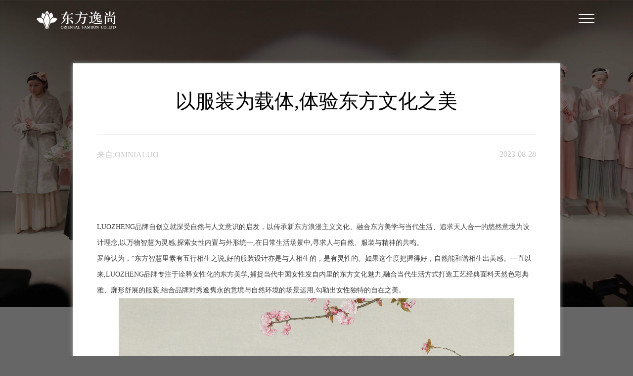

--- FILE ---
content_type: text/html;charset=utf-8
request_url: http://dongfangyishang.com/news_detail1.php?id=5&bid=53&cid=68
body_size: 3501
content:

<!doctype html>
<html>
<head>
<meta charset="utf-8">
<title>文化艺术 - 深圳东方逸尚服饰有限公司│旗下品牌：欧柏兰奴│罗峥│罗一花园</title>
<meta name="generator" content="" />
<meta name="author" content="" />
<meta name="keywords" content="深圳东方逸尚服饰有限公司│旗下品牌：欧柏兰奴│罗峥│罗一花园" />
<meta name="description" content="深圳东方逸尚服饰有限公司，旗下品牌拥有高端服装：欧柏兰奴│罗峥│罗一花园" />
<meta name="viewport" content="width=device-width,minimum-scale=1.0,maximum-scale=1.0,user-scalable=no"/>
<link rel="stylesheet" type="text/css" href="css/scrollbar.css">
<link rel="stylesheet" type="text/css" href="css/swiper.min.css">
<link rel="stylesheet" type="text/css" href="css/animate.min.css">
<link rel="stylesheet" type="text/css" href="css/main.css">
<link rel="stylesheet" type="text/css" href="css/slick.css">
<link rel="stylesheet" type="text/css" href="fonts/iconfont.css">
<script type="text/javascript" src="js/jquery.js"></script>
<script type="text/javascript" src="js/jquery.min.js"></script>
<script type="text/javascript" src="js/menu.js"></script>
<script type="text/javascript" src="js/slick.min.js"></script>
<script type="text/javascript" src="js/slides.js"></script>
<script type="text/javascript" src="js/swiper.min.js"></script> 
</head>

<body style="background:#666;">



<div class="header">
  <div class="wrap">
    <div class="logo"><a href="index.php"><i class="icon iconfont icon-logo"></i></a></div>
    <div class="menu">
      <nav class="animenu">
        <button class="animenu_toggle"> <span class="animenu_toggle_bar"></span> <span class="animenu_toggle_bar"></span> <span class="animenu_toggle_bar"></span> </button>
        <div class="animenu_nav">
          <ul class="animenu_nav_pater">
          
             
            <li><a href="about.php">东方逸尚</a></li>            
             
                      
          
              
             
             <li class="mopen"><a href="brand.php">旗下品牌</a>
              <div class="animenu_nav_child">
               
                <a href="brand.php?id=3&bid=32">罗峥</a>
               
                <a href="brand.php?id=3&bid=33">罗一花园</a>
               
                <a href="brand.php?id=3&bid=31">欧柏兰奴</a>
               
              </div>
            </li>
            
             
                      
          
             
            <li><a href="fashion.php">时尚产业</a></li>            
             
                      
          
             
            <li><a href="news.php">新闻资讯</a></li>            
             
                      
          
             
            <li><a href="contact.php">联系我们</a></li>            
             
                      
            
         
          </ul>
          <div class="lang"><a href="en/">EN</a>/<a class="on" href="">CN</a></div>
          <div class="search" style="display:none">
            <form name="search" id="search" method="get" action="search.php">
              <div class="search-wrapper">
                <div class="input-holder">
                  <input name="keyword" id="keyword"  type="text" class="search-input" placeholder="搜索" />
                  <button name="submit" type="submit" class="search-icon" ><span></span></button>
                </div>
                <span class="close" onclick="searchToggle(this, event);"></span> </div>
            </form>
          </div>
        </div>
      </nav>
    </div>
  </div>
</div>




<div class="bg_banner">
  <div class="item">
    <div class="pic"><img src="upload/images/banner_n.jpg"></div>
  </div>
</div>



<div class="main">
  <div class="newsshow">
    <div class="wraps">
      <div class="cont_bx">
        <div class="title_p"><span class="wow fadeInUp" style="display:block">以服装为载体,体验东方文化之美</span></div>
        <div class="sub"><span class="wow fadeInRight">2023-08-28</span><font class="wow fadeInLeft" style="display:block">来自:OMNIALUO</font></div>
        <div class="text_p"> 
          <!-------------------------------------------------------------->
          <p>
	LUOZHENG品牌自创立就深受自然与人文意识的启发，以传承新东方浪漫主义文化、融合东方美学与当代生活、追求天人合一的悠然意境为设计理念,以万物智慧为灵感,探索女性内置与外形统一,在日常生活场景中,寻求人与自然、服装与精神的共鸣。
</p>
<p>
	罗峥认为，“东方智慧里素有五行相生之说,好的服装设计亦是与人相生的，是有灵性的。如果这个度把握得好，自然能和谐相生出美感。一直以来,LUOZHENG品牌专注于诠释女性化的东方美学,捕捉当代中国女性发自内里的东方文化魅力,融合当代生活方式打造工艺经典面料天然色彩典雅、廓形舒展的服装,结合品牌对秀逸隽永的意境与自然环境的场景运用,勾勒出女性独特的自在之美。
</p>
<p>
	<img src="/uploads/image/20230828/1693215556.jpg" alt="" /> 
</p>
<p>
	在设计创作中,罗峥注重将具有东方文化的艺术元素结合当代价值创新重塑并融入到服装的细节中通过独特的剪裁、布局和装饰方式创造出一种独特的艺术表现形式，并通过细腻的手工细节、精湛的刺绣工艺、艺术性的印花方式,打造出一件件独立的艺术品,展现出艺术创作的精神和触觉,使服装具有更高的审美价值,引发观者对东方文化的关注和思考，激发其对东方美学的兴趣和探索,赋予其更深层次的文化意义和艺术价值。
</p>
<p>
	其实自古以来，国人便对生活之美有所追求,琴棋书画、诗词歌赋都是其中的体现。随着我国国力的日益强盛和民族文化的复兴，如今的消费者尤其是年轻消费者的消费方式正发生明显改变,对于生活美学及着装美学都有着更高的追求。罗峥正是抓住这一变化多年来潜心打造LUOZHENG品牌和罗峥美集，以极具东方美学色彩的生活场景焕发中华优秀传统文化新的的生命力。
</p>
<p>
	从创立东方学苑到将茶道、花道、香道等融入其中,从举办音疗课程到围绕“二十四节气”举办四季茶会等.....罗峥不断通过场景化的演绎和自身对中华优秀传统文化的感悟，引导东方美学的种子在品牌用户圈层中生根发芽,潜移默化地将品牌东方美学内涵传递给更多人。事实上,这也深受品牌VIP客户的喜欢。“哪怕受客观因素影响,这些活动有所延迟,VIP客户们也非常期待活动的再次举行。”
</p>          <!--------------------------------------------------------------> 
        </div>
        <div class="page">
        

          
<p class="next wow fadeInRight"><a href="news_detail1.php?id=5&bid=53&cid=62">下一篇：罗峥出席“中国时尚大会”</a></p>          
          
          
          
          
        </div>
      </div>
    </div>
  </div>
</div>



<div class="footer" style="overflow: hidden">
  <div class="wrap">
    <div class="foot_copy">COPYRIGHT © 2018 深圳东方逸尚服饰有限公司 ALL RIGHTS RESERVED <div class="mbr"><a href="https://beian.miit.gov.cn/" target="_blank" >粤ICP备19138825号</a> <a href="http://www.niegoweb.com" target="_blank" title="设计：尼高品牌">BY:NIEGOWEB</a> <script id="ebsgovicon" src="https://szcert.ebs.org.cn/govicons.js?id=c7d09e44-2620-4a4b-898f-5a673bf72445&width=80&height=30&type=2" type="text/javascript" charset="utf-8"></script></div> </div>
    <div class="foot_share"><span class="text_p">FOLLOW US :</span><span><a class="share_weibo" href="http://weibo.com/loveomnialuo?refer_flag=1001030101_" target="_blank"></a></span><span><a class="share_weixin" href="#"></a><div class="fwxewm" ><img src="http://www.dongfangyishang.com/upload/images/qr_01.png" /></div></span><span><a class="share_photo" href="#"></a></span></div>
  </div>
</div>





<style>.foot_copy .mbr a {display: inline-block;vertical-align:middle;}</style>
<script type="text/javascript" src="js/wow.min.js"></script> 
<script>if (!(/msie [6|7|8|9]/i.test(navigator.userAgent))){new WOW().init();};</script> 
<script type="text/javascript" src="js/gotop.js"></script> 
<script type="text/javascript" src="js/wyj.js"></script> 



</body>
</html>


--- FILE ---
content_type: text/css
request_url: http://dongfangyishang.com/css/scrollbar.css
body_size: 559
content:
@charset "utf-8";
::-webkit-scrollbar {
    height:11px;
    width:11px
}
::-webkit-scrollbar-button {
    height:0;
    width:0
}
::-webkit-scrollbar-button:start:decrement,::-webkit-scrollbar-button:end:increment {
    display:block
}
::-webkit-scrollbar-button:vertical:start:increment,::-webkit-scrollbar-button:vertical:end:decrement {
    display:none
}
::-webkit-scrollbar-track:vertical,::-webkit-scrollbar-track:horizontal,::-webkit-scrollbar-thumb:vertical,::-webkit-scrollbar-thumb:horizontal,::-webkit-scrollbar-track:vertical,::-webkit-scrollbar-track:horizontal,::-webkit-scrollbar-thumb:vertical,::-webkit-scrollbar-thumb:horizontal {
    border-style:solid;
    border-color:transparent
}
::-webkit-scrollbar-track:vertical::-webkit-scrollbar-track:horizontal{
    background-clip:padding-box;
    background-color:#fff;
}
::-webkit-scrollbar-thumb {
    -webkit-box-shadow:inset 1px 1px 0 rgba(0,0,0,.1),inset 0 -1px 0 rgba(0,0,0,.07);
    background-clip:padding-box;
    background-color:rgba(0,0,0,.2);
    min-height:28px;
    padding-top:100
}
::-webkit-scrollbar-thumb:hover {
    -webkit-box-shadow:inset 1px 1px 1px rgba(0,0,0,.25);
    background-color:rgba(0,0,0,.4)
}
::-webkit-scrollbar-thumb:active {
    -webkit-box-shadow:inset 1px 1px 3px rgba(0,0,0,.35);
    background-color:rgba(0,0,0,.5)
}
::-webkit-scrollbar-track:vertical,::-webkit-scrollbar-track:horizontal,::-webkit-scrollbar-thumb:vertical,::-webkit-scrollbar-thumb:horizontal {
    border-width:0;
}
::-webkit-scrollbar-track:hover {
    -webkit-box-shadow:inset 1px 0 0 rgba(0,0,0,.1);
    background-color:rgba(0,0,0,.05)
}
::-webkit-scrollbar-track:active {
    -webkit-box-shadow:inset 1px 0 0 rgba(0,0,0,.14),inset -1px -1px 0 rgba(0,0,0,.07);
    background-color:rgba(0,0,0,.05)
}

/* ====================
          手机
==================== */

@media all and (max-width:768px), only screen and (-webkit-min-device-pixel-ratio:2) and (max-width:1024px), only screen and (min--moz-device-pixel-ratio:2) and (max-width:1024px), only screen and (-o-min-device-pixel-ratio:2/1) and (max-width:1024px), only screen and (min-device-pixel-ratio:2) and (max-width:1024px), only screen and (min-resolution:192dpi) and (max-width:1024px), only screen and (min-resolution:2dppx) and (max-width:1024px){
::-webkit-scrollbar {
    height:2px;
    width:2px
}
}

--- FILE ---
content_type: text/css
request_url: http://dongfangyishang.com/css/main.css
body_size: 13226
content:
/* 样式初始化
--------------------------------------------------*/
html,body{width:100%;height:100%;}
body{margin:0; padding:0;font-family:'微软雅黑';overflow-y:auto;}
ul,dl,dd,h1,h2,h3,h4,h5,h6,form,p,input,textarea,i,em{padding:0;margin:0;font-weight:normal;}
ul,li{list-style:none;padding:0;margin:0;}
img{display:block;margin:0px;padding:0px;border:none;max-width:100%;}
a{color:#000;text-decoration:none;}
a:link{-webkit-tap-highlight-color:rgba(0,0,0,0);/*禁止链接高亮*/-webkit-touch-callout:none;/*禁止链接长按弹出选项菜单*/}
a:link, a:visited, a:hover, a:active{color:#000;}
input,textarea{-moz-border-radius:0px;-webkit-border-radius:0px;border-radius:0px;}
input:focus , textarea:focus, select:focus , label:focus , option:focus{outline:none;}
.clear{clear:both;height:0;font-size:1px;line-height:0px;}
.fl{float:left;}
.fr{float:right;}
.img_r img{float:right;}
.img_l img{float:left;}
*{-webkit-tap-highlight-color:transparent;-webkit-appearance:none;}  
@font-face{font-family:'DIDOT';src:url('../fonts/DIDOT.ttf') format('truetype'), url('../fonts/DIDOT.svg') format('svg'),url('../fonts/DIDOT.woff') format('woff');font-weight:normal;font-style:normal;}
/* 主体结构
--------------------------------------------------*/
.clear{clear:both;height:0;font-size:0;line-height:0px;}
.blank5{clear:both;height:5px;overflow:hidden;display:block;}
.blank8{clear:both;height:8px;overflow:hidden;display:block;}
.blank10{clear:both;height:10px;overflow:hidden;display:block;}
.blank15{clear:both;height:15px;overflow:hidden;display:block;}
.blank20{clear:both;height:20px;overflow:hidden;display:block;}
.center{text-align:center;}
.radius{-webkit-border-radius:.5em;-moz-border-radius:.5em;border-radius:.5em;}
.opacity{filter:alpha(opacity=50);-moz-opacity:0.5;opacity:0.5;}
/*布局*/
.box_root{width:100%;height:100%;max-width:1024px;margin:0 auto;position:relative;}

.title_p{font-size:60px; line-height:55px;}
.text_p{font-size:16px;}

.wrap{width:88.4%;margin:0 auto;position:relative;}
.wraps{width:77%;margin:0 auto;position:relative;}





.owl-slide{position:relative;width:100%;-ms-touch-action:pan-y;line-height:0;}
.owl-wrapper:after {content:".";display:block;clear:both;visibility:hidden;line-height:0;height:0;}
.owl-wrapper{display:none;position:relative;-webkit-transform:translate3d(0px, 0px, 0px);}
.owl-wrapper-outer{overflow:hidden;position:relative;width:100%;}
.owl-wrapper-outer.autoHeight{-webkit-transition:height 500ms ease-in-out;-moz-transition:height 500ms ease-in-out;-ms-transition:height 500ms ease-in-out;-o-transition:height 500ms ease-in-out;transition:height 500ms ease-in-out;}
.owl-item{float:left;}
.owl-controls .owl-page,.owl-controls .owl-buttons .owl-next{cursor:pointer;}
.owl-controls {-webkit-tap-highlight-color:rgba(0, 0, 0, 0);}
.owl-wrapper,.owl-item{-webkit-backface-visibility:hidden;-moz-backface-visibility:hidden;-ms-backface-visibility:hidden;-webkit-transform:translate3d(0,0,0);-moz-transform:translate3d(0,0,0);-ms-transform:translate3d(0,0,0);}
.item img{height:auto;}
.owl-theme .owl-controls{text-align:center;width:100%;}
.owl-buttons{width:100%;}
.owl-controls .owl-prev , .owl-controls .owl-next{cursor:pointer;color:#000;display:inline-block;zoom:1;*display:inline;margin:0 5px;padding:0 0.2em;line-height:1em;font-size:1.8em;filter:Alpha(Opacity=50);opacity:0.5;z-index:9999;border-radius:3px;font-family:Arial;position:absolute;top:50%;margin-top:-0.4em;}
.owl-controls .owl-prev{left:0%;}
.owl-controls .owl-next{right:0%;}
.owl-controls .owl-prev:hover , .owl-controls .owl-next:hover{filter:Alpha(Opacity=100);opacity:1;}

.owl-prev:hover , .owl-next:hover{filter:Alpha(Opacity=100);opacity:1;}
.owl-theme .owl-controls .owl-pagination{position:absolute;bottom:1rem;width:100%;text-align:right;}
.owl-controls .owl-page{display:inline-block;margin:0;padding:0;line-height:0;zoom:0;*display:inline;}
.owl-controls .owl-page span{display:block;margin:0;padding:0;line-height:0;width:10px;height:10px;border-radius:50%;margin:0 30px 0 0;filter:Alpha(Opacity=70);opacity:0.7;background:#ddd;}
.owl-controls .owl-page.active span,.owl-theme .owl-controls.clickable .owl-page:hover span{filter:Alpha(Opacity=100);opacity:1;}

/*--------------------------------------------------*/
.header{width:100%; position:fixed;top:0;left:0;-webkit-transition:all 0.3s ease-in-out;-moz-transition:all 0.3s ease-in-out;transition:all 0.3s ease-in-out;z-index:999;}
.headfixed{position:fixed;background:rgba(0,0,0,0.6);height:60px;}
.logo{position:absolute;left:0;top:20px;z-index:1000;-webkit-transition:all 0.3s ease-in-out;-moz-transition:all 0.3s ease-in-out;transition:all 0.3s ease-in-out;}
.logo:hover{filter:Alpha(Opacity=60);opacity:0.6;}
.menu{position:relative; float:right;z-index:999;width:100%;box-sizing:border-box;right:0;top:20px;-webkit-transition:all 0.3s ease-in-out;-moz-transition:all 0.3s ease-in-out;transition:all 0.3s ease-in-out; overflow:hidden; height:100%;}

.headfixed .logo , .headfixed .menu{top:10px;}

.animenu{text-align:right;display:block;line-height:40px;}
.animenu a {text-decoration:none;text-overflow:ellipsis;white-space:nowrap;color:#fff;}

.animenu_toggle{display:block;float:right;cursor:pointer;border:0;padding:4px;height:40px;width:40px;background:rgba(0,0,0,0.0);outline:none;position:relative;z-index:1000;overflow:hidden;}
.animenu_toggle_bar {display:block;width:32px;height:2px;background-color:#fff;-webkit-transition:all .25s ease-in-out;-o-transition:all .25s ease-in-out;transition:all .25s ease-in-out;-webkit-transition:all .5s cubic-bezier(.19,1,.22,1);-o-transition:all .5s cubic-bezier(.19,1,.22,1);transition:all .5s cubic-bezier(.19,1,.22,1)}
.animenu_toggle_bar + .animenu_toggle_bar {margin:6px auto;}

.animenu_toggle:hover .animenu_toggle_bar {margin:0;position:absolute;}
.animenu_toggle:hover span{-webkit-transform:rotate(45deg);-ms-transform:rotate(45deg);-o-transform:rotate(45deg);transform:rotate(45deg);}
.animenu_toggle_active .animenu_toggle_bar {margin:0;position:absolute;}
.animenu_toggle_active .animenu_toggle_bar:nth-child(1){-webkit-transform:rotate(45deg);-ms-transform:rotate(45deg);-o-transform:rotate(45deg);transform:rotate(45deg);}
.animenu_toggle_active .animenu_toggle_bar:nth-child(2) {opacity:0;}
.animenu_toggle_active .animenu_toggle_bar:nth-child(3){-webkit-transform:rotate(-45deg);-ms-transform:rotate(-45deg);-o-transform:rotate(-45deg);transform:rotate(-45deg);}
.animenu_toggle_active:hover .animenu_toggle_bar:nth-child(3){-webkit-transform:rotate(-45deg);-ms-transform:rotate(-45deg);-o-transform:rotate(-45deg);transform:rotate(-45deg);}



.animenu_nav{position:absolute;top:0px;right:-100%;z-index:999;-webkit-transition:all 0.3s ease-in-out;-moz-transition:all 0.3s ease-in-out;transition:all 0.3s ease-in-out;-webkit-transform:translateX(100%);transform:translateX(100%);}

.animenu_nav_open {display:block !important;right:60px; position:absolute;-webkit-transform:translateX(0);transform:translateX(0)}

.animenu_nav_pater {float:left;padding-left:160px; padding-right:50px;}
.animenu_nav_pater li, .animenu_nav_pater li a {display:block;font-size:16px;line-height:40px; overflow:hidden; width:auto;}
.animenu_nav_pater li{float:left;overflow:hidden;padding:0 3rem; position:relative;}
.animenu_nav_pater li.on a , .animenu_nav_pater a:hover{color:#c0a88e;}

.mopen { overflow:hidden; height:auto;}
.animenu_nav_child{margin:0px;background-color: #f4f4f4;padding:10px 0; display:none}
.animenu_nav_child a { font-size:14px !important;padding:5px 0!important; line-height:22px !important;}

.animenu_nav .lang{float:right;color:#fff;font-family:Arial; margin-left:2rem;}
.animenu_nav .lang a{opacity:0.4;filter:alpha(opacity=40);font-family:Arial;font-size:14px;padding:0 10px;}
.animenu_nav .lang a.on{opacity:1.0;filter:alpha(opacity=100);}


.animenu_nav .search{float:right;position:relative;margin-top:8px;}
.search-wrapper{margin:0;padding:0;}
.search-wrapper input::-webkit-input-placeholder{color:#ddd;}
.search-wrapper .input-holder{overflow:hidden;position:relative;width:100px;-webkit-transition:all 0.3s ease-in-out;-moz-transition:all 0.3s ease-in-out;transition:all 0.3s ease-in-out;margin:0;padding:0;line-height:normal;}
.search-wrapper.active .input-holder{margin:0;padding:0;margin-right:30px;width:200px;-webkit-transition:all .5s cubic-bezier(0.000, 0.105, 0.035, 1.570);-moz-transition:all .5s cubic-bezier(0.000, 0.105, 0.035, 1.570);transition:all .5s cubic-bezier(0.000, 0.105, 0.035, 1.570);}

.search-wrapper .input-holder .search-input{border:1px solid #fff;border-radius:10px;width:98%;height:20px;position:relative;top:-2px;line-height:20px;background:none;outline:none;font-size:12px;color:#fff;margin:0;padding:0;text-indent:10px;}
.search-wrapper.active .input-holder .search-input {text-indent:15px;}

.search-wrapper .input-holder .search-icon {opacity:0;width:20px;height:22px;border:none;border-radius:0 10px 10px 0;background:#fff;padding:0px;outline:none;position:absolute;right:0;top:0;z-index:2;cursor:pointer;-webkit-transition:all 0.3s ease-in-out;-moz-transition:all 0.3s ease-in-out;transition:all 0.3s ease-in-out;}
.search-wrapper.active .input-holder .search-icon {opacity:1;width:30px;}
.search-wrapper .input-holder .search-icon span{width:20px;height:20px;margin-top:1px;display:inline-block;vertical-align:middle;position:relative;-webkit-transform:rotate(-45deg);-moz-transform:rotate(-45deg);transform:rotate(-45deg);}

.search-wrapper .input-holder .search-icon span::before, .search-wrapper .input-holder .search-icon span::after{position:absolute;content:'';}
.search-wrapper .input-holder .search-icon span::before{width:3px;height:11px;left:10px;top:12px;border-radius:2px;background:#999;}
.search-wrapper .input-holder .search-icon span::after{width:10px;height:10px;left:4px;top:0px;border-radius:50%;border:2px solid #999;}

.search-wrapper .close {opacity:0;position:absolute;z-index:1;top:0;right:0;width:100%;height:20px;cursor:pointer;-webkit-transform:rotate(0deg);-moz-transform:rotate(0deg);transform:rotate(0deg);}
.search-wrapper.active .close {opacity:1;right:0px;width:20px;-webkit-transform:rotate(45deg);-moz-transform:rotate(45deg);transform:rotate(45deg);-webkit-transition-delay:0.1s;-moz-transition-delay:0.1s;transition-delay:0.1s;}
.search-wrapper .close::before, .search-wrapper .close::after{position:absolute;content:'';background:#fff;border-radius:2px;opacity:0.5;}
.search-wrapper .close::before{width:2px;height:22px;left:10px;top:0px;}
.search-wrapper .close::after{width:22px;height:2px;left:0px;top:10px;}
.search-wrapper .result-container{width:100%;position:absolute;top:80px;left:0px;text-align:left;font-size:14px;display:none;color:#B7B7B7;}

.mbr { clear: none; display:inline-block}
.banner .ppic{ display:block;}
.banner .mpic{ display:none;}

.banner{position:relative;}
.banner .item{}
.banner .item a{ display:block; overflow:hidden;position:relative;}
.banner .item .wrap{position:absolute;top:0;left:6%;width:94%;height:100%; z-index:99;}
.banner .item .pc{cursor:pointer;}
.banner .item .mb{display:none;}
.banner .item .pc img{background:#333;}


.banner .text_p{margin-top:18%; }
.banner .text_p b{display:block;color:#fff;font-weight:normal;font-size:100px;line-height:1em;margin-bottom:0;}
.banner .text_p b img{}
.bimg1 {width:auto; height:90px!important; margin-bottom:10px;}
.bimg2 {width:auto; height:180px!important; margin-left:-60px;}
.bimg3 {width:auto; height:210px!important;}

.banner .text_p .more{display:block;width:140px;height:42px;line-height:42px;text-align:center;font-size:24px;border:1px solid #fff;color:#fff;overflow:hidden;margin-top:10px;}
.banner .text_p .more:hover{opacity:0.5;filter:alpha(opacity=50);}
.banner .text_p span{width:80%;color:#fff;font-size:24px;display:block;overflow:hidden;}




.banner .owl-thumb{position:absolute;bottom:5%;width:100%;}

.banner .owl-thumb .item{display:-webkit-box;display:-webkit-flex;display:flex;-webkit-box-pack:justify;-webkit-justify-content:space-between;justify-content:space-between;-webkit-box-align:center;-webkit-align-items:center;align-items:center;}
.banner .owl-thumb .item i{height:84px;display:-webkit-box;display:-webkit-flex;display:flex;-webkit-flex-shrink:0;-ms-flex:0 0 auto;-webkit-flex-shrink:0;flex-shrink:0;-webkit-box-lines:single;-moz-box-lines:single;-webkit-flex-wrap:nowrap;flex-wrap:nowrap;box-sizing:border-box;-webkit-box-align:center;-webkit-align-items:center;align-items:center;position:relative;}
.banner .owl-thumb .item i .active{display:none;}
.banner .owl-thumb .item i img{width:auto;height:84px;cursor:pointer;padding:0 10px;}

.banner .owl-thumb .slick-current i .normal{display:none;}
.banner .owl-thumb .slick-current i .active{display:block !important;}
.banner .owl-thumb .item span{width:100%;height:1px;background:rgba(255,255,255,0.5);box-sizing:border-box;display:-webkit-box;display:-webkit-flex;display:flex;-webkit-box-flex:1;-ms-flex:1;-webkit-box-pack:justify;-webkit-justify-content:space-between;justify-content:space-between;-webkit-box-align:center;-webkit-align-items:center;align-items:center;}

.banner .line{box-sizing:border-box;display:-webkit-box;display:-webkit-flex;display:flex;-webkit-box-flex:1;-ms-flex:1;-webkit-box-pack:justify;-webkit-justify-content:space-between;justify-content:space-between;-webkit-box-align:center;-webkit-align-items:center;align-items:center;}
.banner .line .stay{width:20%;float:left; }
.banner .line #banner_thumb{width:80%;float:right;}

.banner .slide_down{position:absolute;left:50%;bottom:70px;margin-left:-24px;width:48px;height:48px;background:url(../images/ico_slide_d.png) center no-repeat;background-size:100%;}
.banner .slide_down a{display:block;width:100%;height:100%;overflow:hidden;}
.bg_banner{position:absolute;top:0;left:0;width:100%;}
.bg_banner:before{content:'';position:absolute;top:0;left:0;width:100%;height:100%;background:rgba(0,0,0,0.4);}



.news_bx{margin:5% auto;overflow:hidden;color:#000;}
.news_bx .wraps{overflow:hidden;}
.news_bx .title_bx{width:36%;float:left;font-size:90px; line-height:70px;margin-top:30px;}
.news_bx .news_slide{width:64%;float:right;padding-bottom:100px;}
.news_bx .news_slide .item{overflow:hidden;display:-webkit-box;display:-webkit-flex;display:flex;-webkit-box-pack:justify;-webkit-justify-content:space-between;justify-content:space-between;-webkit-box-align:center;-webkit-align-items:center;align-items:center;padding:0 0 0 20px;}
.news_bx .news_slide .con{width:35%;padding-right:5%;float:left;}
.news_bx .news_slide .con .time{width:66px;overflow:hidden;position:relative;color:#c0a88e;margin-bottom:10%;}
.news_bx .news_slide .con .time b{display:block;font-size:45px;}
.news_bx .news_slide .con .time span{display:block;text-align:right;font-size:24px;line-height:1em;}
.news_bx .news_slide .con .time:before{content:'';position:absolute;right:0;bottom:0;width:55px;height:55px;background:url(../images/time_bg.png) center no-repeat;}
.news_bx .news_slide .con .title_p{font-size:24px; line-height:34px;margin-bottom:20px;font-family:'微软雅黑';}
.news_bx .news_slide .con .text_p{font-size:14px;color:#000;line-height:32px;color:#3c3c3c;}
.news_bx .news_slide .con .more{margin-top:10%;font-size:18px;}
.news_bx .news_slide .con .more a{color:#828282;background:url(../images/more.png) right 60% no-repeat;padding-right:50px;}
.news_bx .news_slide .con .more a:hover{color:#c0a88e;}
.news_bx .news_slide .img{width:60%;float:right;}
.news_bx .news_slide .img img{margin:0 0 0 auto;}

.news_bx .owl-controls{position:absolute;bottom:0;left:0;width:100%;border-bottom:1px solid #000;}
.news_bx .owl-controls .owl-prev, .news_bx  .owl-controls .owl-next{top:auto;bottom:10px;margin:0;width:100px;font-family:'DIDOT' , Arial;}
.news_bx .owl-controls .owl-prev{left:10px;text-align:left;}
.news_bx .owl-controls .owl-prev:before{content:'Last';position:absolute;left:30px;font-size:20px;}
.news_bx .owl-controls .owl-next{right:10px;text-align:right;}
.news_bx .owl-controls .owl-next:before{content:'Next';position:absolute;right:30px;font-size:20px;}
.news_bx .owl-controls .owl-prev:before,.news_bx .owl-controls .owl-next:before{top:2px;}



.footer{background:#000;height:60px;line-height:60px;font-size:12px;color:#c8c8c8;position:relative;z-index:998;font-family:'微软雅黑';}
.foot_copy{float:left;}
.foot_copy a{color:#c8c8c8;}
.foot_copy a:hover{opacity:0.5;filter:alpha(opacity=50);}
.foot_share{float:right;}
.foot_share span{float:left;margin-left:15px;height:60px;line-height:60px; font-size:12px;}
.foot_share a{width:24px;height:24px;margin-top:8px;padding:10px;display:block;overflow:hidden;}
.foot_share a:hover{opacity:0.5;filter:alpha(opacity=50);}
.foot_share a.share_weibo{background:url(../images/ico_weibo.png) center no-repeat;}
.foot_share a.share_weixin{background:url(../images/ico_weixin.png) center no-repeat;}
.foot_share a.share_photo{background:url(../images/ico_photo.png) center no-repeat;}
.fwxewm { display:none ; position:absolute; width:100px; height:100px; right:30px; bottom:0px; z-index:999993;}
.fwxewm img { width:100px; height:100px; margin:auto;}
.foot_share span:hover .fwxewm{ display:block;}

.brand li{border-bottom:2px solid #fff;background-position:center;background-repeat:no-repeat;background-color:#333;height:650px; width:100%;transition: all 0.6s; position:relative; overflow:hidden;}
.brand li a{width:100%;height:100%;display:block;display:-webkit-box;display:-webkit-flex;display:flex;-webkit-box-pack:justify;-webkit-justify-content:space-between;justify-content:space-between;-webkit-box-align:center;-webkit-align-items:center;align-items:center;}
.brand_bg{ position:absolute;top:0; width:1920px; left:50%; margin-left:-960px;transition: all 0.6s; }
.brand li:hover .brand_bg{transform: scale(1.1);}
.brand li span{float:left;margin-top:15%\0;}
.brand_logo{background:#fff;position:absolute;bottom:0;left:11.5%;text-align:center;height:155px;display:-webkit-box;display:-webkit-flex;display:flex;-webkit-box-pack:justify;-webkit-justify-content:space-between;justify-content:space-between;-webkit-box-align:center;-webkit-align-items:center;align-items:center;z-index:1;}
.brand_logo img{margin:0 auto;top:25%\0;bottom:25%\0;position:relative;}
.brand_logo:before{content:'';position:absolute;left:5%;bottom:0;width:90%;height:1px;background:#000;}

.brand_brief{overflow:hidden;padding:3% 2% 10% 2%;margin-bottom:5%;-moz-box-shadow:0px 0px 8px #999;-webkit-box-shadow:0px 0px 8px #999;box-shadow:0px 0px 8px #999; position:relative;}
.brand_brief .text_p{text-align:center;width:90%;margin:0 5%;}
.brand_brief .text_p h3{padding:20px 0;font-size:40px;}
.brand_brief .text_p h3 p{font-size:16px;color:#282828;}
.brand_brief .text_p p{font-size:14px;line-height:32px;color:#3c3c3c;}
.brand_brief .owl-controls{display:none;}

.brand_luogarden .brand_brief{display:-webkit-box;display:-webkit-flex;display:flex;-webkit-box-pack:justify;-webkit-justify-content:space-between;justify-content:space-between;-webkit-box-align:center;-webkit-align-items:center;align-items:center; padding:3% 2% 3% 2%;}
.brand_luogarden .brand_brief .text_p{width:44%;margin:0 3%;float:left;}

.brand_luogarden .brand_brief .owl-controls .owl-prev, .brand_luogarden .brand_brief .owl-controls .owl-next{ display:none;}
.brand_luogarden .area_slide.owl-theme .owl-controls .owl-pagination{ display:none;}
.brand_area{margin-top:15%;}
.brand_area .title_bx{font-size:60px;float:left;}
.brand_area .sub_title{padding-left:550px;padding-top:25px;}
.brand_area .sub_title .item{height:36px;line-height:36px;background:#f0f0f0;text-align:center;margin-left:1px;cursor:pointer;}
.brand_area .sub_title .active .item{/*background:#c0a88e;color:#fff;*/}
.area_slide.owl-theme .owl-controls .owl-pagination{padding-right:5%;width:95%; bottom:5%;}
.brand_area .area_slide {position:relative;margin-top:3%;padding:5% 0;border-top:1px solid #000;}
.brand_area .area_slide .item{ margin-left:0px;}
.area_slide .owl-controls .owl-prev , .area_slide .owl-controls .owl-next{width:46px;height:46px;text-indent:99em;padding:0;margin:0;overflow:hidden; }
.area_slide .owl-controls .owl-prev{left:-60px;background:url(../images/btn_l.png) center no-repeat;}
.area_slide .owl-controls .owl-next{right:-60px;background:url(../images/btn_r.png) center no-repeat}
.brand_area .sub_slide .owl-controls .owl-prev , .brand_area .sub_slide .owl-controls .owl-next{ display:none;}
.brand_area .sub_slide a { display:block;}
.brand_area .sub_title .sub_slide .item.active {background:#c0a88e;color:#fff;}


.brand_serve{background:url(../images/brand_serve_bg.jpg) center no-repeat;padding:8% 0;background-size:auto 100% ;}
.brand_serve .title_p{text-align:center;color:#fff;}
.brand_serve .serve_bx{background:#fff;padding:8% 8%;margin-top:6%;}
.brand_serve .con_bx {border-bottom:1px solid #dedbdb;overflow:hidden;padding-bottom:8%;}
.brand_serve .con_bx .item{display:-webkit-box;display:-webkit-flex;display:flex;-webkit-box-pack:justify;-webkit-justify-content:space-between;justify-content:space-between;-webkit-box-align:center;-webkit-align-items:center;align-items:center;}
.brand_serve .con_bx .item .img{width:40%;float:left;}
.brand_serve .con_bx .item .text_p{width:55%;float:right;margin-left:5%;font-size:14px;line-height:32px;}
.brand_serve .slide_bx{margin:0 5%;margin-top:5%;position:relative;}
.brand_serve .slide_bx .item{text-align:center;}
.brand_serve .slide_bx .item i{display:block;overflow:hidden;width:110px;height:110px;margin:1px auto;background:#c0a88e;border-radius:50%;cursor:pointer;}
/*.brand_serve .slide_bx .active .item i{background:#3c3c3c;}*/
.brand_serve .slide_bx .item span{display:block;overflow:hidden;margin-top:10px;color:#3c3c3c;}

.serve_slide {position:relative;}
.serve_slide .owl-controls .owl-prev , .serve_slide .owl-controls .owl-next{width:46px;height:46px;text-indent:99em;padding:0;margin:0;overflow:hidden;}
.serve_slide .owl-controls .owl-prev{left:-50px;background:url(../images/btn_l.png) center no-repeat;}
.serve_slide .owl-controls .owl-next{right:-50px;background:url(../images/btn_r.png) center no-repeat}



.about_brief{background:#eee;margin:15% auto 10% auto;}
.about_brief .img{width:60%;position:absolute;right:0;bottom:50px;}
.about_brief .con{padding:150px 0;padding-right:66%;}
.about_brief .con .title_p{margin-bottom:30px;}
.about_brief .con .text_p{font-size:14px;line-height:32px;}

.about_ceo{overflow:hidden;position:relative;display:-webkit-box;display:-webkit-flex;display:flex;-webkit-box-pack:justify;-webkit-justify-content:space-between;justify-content:space-between;-webkit-box-align:center;-webkit-align-items:center;align-items:center;margin-bottom:10%;}
.about_ceo .img{width:45%;overflow:hidden;float:left;}
.about_ceo .con{width:50%;padding-left:5%;float:right;overflow:hidden;}
.about_ceo .con .title_p{margin-bottom:30px; padding-top:70px; overflow:hidden;}
.about_ceo .con .text_p{font-size:14px;line-height:32px;color:#3c3c3c;margin-bottom:40px;}
.about_ceo .con .life{padding-bottom:20px;border-bottom:1px solid #000;}
.about_ceo .con .life h3{margin:20px auto;padding-bottom:20px;font-size:28px;border-bottom:1px solid #000;color:#3c3c3c;letter-spacing:4px;}
.about_ceo .con .life p{padding-left:25px;position:relative;margin:5px 0;line-height:30px;font-size:14px;color:#3c3c3c;}
.about_ceo .con .life p:before{content:'●';position:absolute;left:0;top:0px;color:#c0a98e;}

.about_honor{margin-bottom:10%;position:relative;overflow:hidden;}
.about_honor .title_p{text-align:right;margin-bottom:65px;}
.honor_slide .slide_pic{width:88.5%;margin-left:11.5%;margin-bottom:50px;cursor:pointer;}
.honor_slide {position:relative;}
.honor_slide .item .con{position:absolute; left:230px; bottom:100px; background:#fafafa ; width:300px; height:350px; z-index:3; text-align:center;}
.honor_slide .item .con i{width:94px; height:93px; margin:50px auto auto auto; display:block; background:url(../upload/images/honor_01_03.jpg) center no-repeat;}
.honor_slide .item .con h3 { width:80%; margin:10px auto auto auto;}
.honor_slide .item .con h2 { height:1px; width:50px;background:#c4ab8d;margin:10px auto;} 
.honor_slide .item .con h1 { width:80%; margin:10px auto auto auto; font-size:24px; line-height:32px;}
.honor_slide .owl-thumb{position:relative;border-bottom:1px solid #000;height:46px;line-height:46px;padding:5% 10%;}
.honor_slide .owl-thumb .owl-item .item{margin:0 10px;background:#ebebeb;font-size:14px;height:46px;line-height:46px;text-align:center;cursor:pointer;}
.honor_slide .owl-thumb .owl-item.active .item{background:#c0a88e;color:#fff;}
.honor_slide .owl-controls .owl-prev , .honor_slide .owl-controls .owl-next{top:auto;bottom:8%;width:46px;height:46px;text-indent:99em;padding:0;margin:0;overflow:hidden;}
.honor_slide .owl-controls .owl-prev{left:15%;background:url(../images/btn_l.png) center no-repeat;}
.honor_slide .owl-controls .owl-next{right:15%;background:url(../images/btn_r.png) center no-repeat}


#honor_thumb .item{margin:0 10px;background:#ebebeb;font-size:14px;height:46px;line-height:46px;text-align:center;cursor:pointer;}
#honor_thumb .slick-current.item{background:#c0a88e;color:#fff;}
#honor_thumb { position:relative;}
#honor_thumb .slick-prev{left:-12%;background:url(../images/btn_l.png) center no-repeat;}
#honor_thumb .slick-next{right:-12%;background:url(../images/btn_r.png) center no-repeat}



.about_culture{overflow:hidden;margin-bottom:5%;position:relative;}
.about_culture:before{content:'';position:absolute;top:0;left:51%;width:100%;height:100%;background:#f0f0f0;}
.about_culture .title_p{width:50%;float:left;margin-top:6%;}
.about_culture .img_bx{width:50%;float:right;}

.about_aim{background:#f0f0f0;overflow:hidden;margin-bottom:10%;}
.about_aim .wraps{display:-webkit-box;display:-webkit-flex;display:flex;-webkit-box-pack:justify;-webkit-justify-content:space-between;justify-content:space-between;-webkit-box-align:center;-webkit-align-items:center;align-items:center;}
.about_aim .img{width:26%;height:100%;margin:0  auto;}
.about_aim .img img{width:100%;height:100%;}
.about_aim .con{width:50%;float:right;margin-top:5%\0;}
.about_aim .con li{margin:10% 0;}
.about_aim .con li h3{font-size:28px;margin-bottom:10px;}
.about_aim .con li p{width:60%;font-size:14px;line-height:25px;color:#3c3c3c;}


.brand_designer{overflow:hidden;position:relative;display:-webkit-box;display:-webkit-flex;display:flex;-webkit-box-pack:justify;-webkit-justify-content:space-between;justify-content:space-between;-webkit-box-align:center;-webkit-align-items:center;align-items:center;margin:0 auto 15% auto; padding-bottom:0%;}
.brand_designer .img{width:46%;float:left;}
.brand_designer .con{width:48%;margin-left:6%;padding-bottom:130px;float:right;}
.brand_designer .con .title_p{margin-bottom:30px;}
.brand_designer .con .text_p{font-size:14px;line-height:32px;color:#3c3c3c; padding-top:30px;}
.brand_designer .con .link{margin-top:40px;}
.brand_designer .con .link a{font-size:26px;text-decoration:underline;color:#c0a88e;}
.brand_designer .con .more{position:absolute;right:0;bottom:0px;font-size:40px;}
.brand_designer .owl-controls{position:absolute;right:0;bottom:0px;width:48%;border-bottom:1px solid #000;}
.brand_designer .owl-controls .owl-buttons{position:relative;width:80px;height:40px;}


.brand_news{overflow:hidden;position:relative;display:-webkit-box;display:-webkit-flex;display:flex;-webkit-box-pack:justify;-webkit-justify-content:space-between;justify-content:space-between;-webkit-box-align:center;-webkit-align-items:center;align-items:center;margin:10% auto;border-bottom:1px solid #000;padding-bottom:10%;}
.brand_news .con{width:30%;float:left;margin-top:15%\0;}
.brand_news .con .title_p{margin-bottom:30px;}
.brand_news .con .text_p{font-size:14px;line-height:32px;width:80%;color:#3c3c3c;}
.brand_news .img{width:70%;position:relative;float:right;}
.brand_news .img a:before{content:'';position:absolute;top:50%;left:50%;width:80px;height:80px;margin:-40px 0 0 -40px;background:url(../images/btn_play.png) center no-repeat;background-size:100%;z-index:1;}
.brand_news .img:hover a:before{ opacity:0.7;}
.brand_news .img a{display:block;}

.brand_pro {width:77%; margin:auto auto 10% auto;border-bottom:1px solid #000;padding-bottom:10%;position:relative;}
.brand_pro .title_p{text-align:center;margin-bottom:5%;}
.brand_pro .swiper-container{ width:100%; margin:auto;overflow:hidden;height:700px;}
.brand_pro .swiper-slide{opacity:1.5;-webkit-transition:100ms;-moz-transition:100ms;-ms-transition:100ms;-o-transition:100ms;transition:100ms;cursor:pointer;
-webkit-transform:scale(0.9);-moz-transform:scale(0.9);-ms-transform:scale(0.9);-o-transform:scale(0.9);transform:scale(0.9);
}
.brand_pro .swiper-slide img{margin:0 auto;width:100%;}
.brand_pro .swiper-slide-visible{opacity:1;-webkit-transform:scale(0.9);-moz-transform:scale(0.9);-ms-transform:scale(0.9);-o-transform:scale(0.9);transform:scale(0.9);}
.brand_pro .swiper-slide-active{opacity:1;-webkit-transform:scale(1);-moz-transform:scale(1);-ms-transform:scale(1);-o-transform:scale(1);transform:scale(1);}
.brand_pro .swiper-button-next, .brand_pro .swiper-button-prev{ background:none; width:32%; height:100%; top:0;}

.brand_pro .gobuy{position:absolute;right:0;bottom:0;}
.brand_pro .gobuy a{background:url(../images/ico_tail.png) right bottom no-repeat;font-size:20px;padding-right:60px;height:47px;line-height:47px;display:block;background-size:auto 100%;}
.brand_pro .gobuy a:hover{color:#c0a98e;}
.brand_store{overflow:hidden;position:relative;display:-webkit-box;display:-webkit-flex;display:flex;-webkit-box-pack:justify;-webkit-justify-content:space-between;justify-content:space-between;-webkit-box-align:center;-webkit-align-items:center;align-items:center;margin:10% auto;background:#ececec;}
.brand_store .img{width:55%;float:left;}
.brand_store .con{width:30%;margin-left:5%;margin-right:10%;padding-bottom:150px;position:relative;float:right;padding:50px 0 200px 0;}
.brand_store .con .text_p{font-size:14px;line-height:24px;margin-top:10px;margin-bottom:30px;color:#505050;}
.brand_store .con .site{margin-bottom:20px;}
.brand_store .con .site h3{font-size:18px;line-height:30px;padding-left:20px;background:url(../images/ico_site.png) left center no-repeat;margin-bottom:10px;}
.brand_store .con .site p{color:#505050;font-size:14px;line-height:24px;}

.brand_store .con .call{height:150px;position:absolute;right:0;background:#c0a98e;padding:0 50px; }
.brand_store .con .call ul{display:-webkit-box;display:-webkit-flex;display:flex;-webkit-box-pack:justify;-webkit-justify-content:space-between;justify-content:space-between;height:100%;width:680px\0;}
.brand_store .con .call li{display:-webkit-box;display:-webkit-flex;display:flex;-webkit-box-pack:justify;-webkit-justify-content:space-between;justify-content:space-between;-webkit-box-align:center;-webkit-align-items:center;align-items:center;height:150px;font-size:18px;float:left; position:relative;}
.brand_store .con .call li em{ position:absolute; bottom:90%; left:50%; width:120px; margin-left:-60px; display:none; z-index:111;}
.brand_store .con .call li em img{ padding:5px; background:#fff; border-radius:5px;}
.brand_store .con .call li:hover em{ display:block;}
.brand_store .con .call i{width:48px;height:48px;display:block;overflow:hidden;background-position:center;background-repeat:no-repeat;margin:0 auto 10px auto;}
.brand_store .con .call i.ico_weixin{background-image:url(../images/ico_w_weixin.png);}
.brand_store .con .call i.ico_weibo{background-image:url(../images/ico_w_weibo.png);}
.brand_store .con .call i.ico_tel{background-image:url(../images/ico_w_tel.png);}
.brand_store .con .call a{color:#fff;padding:0 25px;display:block;margin:0 40px;margin:0 30px\0;white-space:nowrap;margin-top:15%\0;}
.brand_store .con .call a:hover i , .brand_store .con .call a:hover span{opacity:0.5;filter:alpha(opacity=50);}

.brand_store .con .store{margin-bottom:20px;}
.brand_store .con .filter-box{width:175px;font-size:14px;}
.brand_store .area_slide{position:relative;}
.brand_store .area_slide .owl-controls{display:none;}
.brand_store .owl-controls .owl-prev, .brand_store .owl-controls .owl-next{display:none;}

/* select */
.select{ font-size:14px; position:relative; float:left; margin-right:10px; }
.select *{-webkit-transition:none;-moz-transition:none;transition:none;}
.select dt{height:40px;display:inline-block;background:url(../images/joind.jpg)  95% center no-repeat #FFF ; border:#d2d2d2 1px solid;line-height:40px;padding-left:10px;cursor:pointer;width:180px;white-space:nowrap;overflow:hidden;position:relative;z-index:99;}
.select dt:hover,.select dt.cur{}
.select dd{position:absolute;left:0px;top:40px;border:1px solid #d2d2d2;background:#fff;display:none; z-index:99;}
.select dd ul{width:190px;height:200px;overflow:auto;}
.select dd ul li a{line-height:40px;display:block;padding:0 8px; }
.select dd ul li a:hover{background:#000; color:#fff;}


.sub_nav{overflow:hidden;-moz-box-shadow:0px 0px 8px #999;-webkit-box-shadow:0px 0px 8px #999;box-shadow:0px 0px 8px #999;position:relative;top:-150px;background:#fff;height:500px;}
.sub_nav ul{display:-webkit-box;display:-webkit-flex;display:flex;-webkit-box-flex:1;-ms-flex:1;-webkit-box-pack:justify;-webkit-justify-content:space-between;justify-content:space-between;-webkit-box-align:center;-webkit-align-items:center;align-items:center;height:100%;}
.sub_nav li{height:100%;font-size:18px;text-align:center;position:relative;float:left;}
.sub_nav li:after{ content:''; position:absolute; right:0; top:0; height:100%; border-right:1px solid #ddd;}
.sub_nav li b{font-size:40px;display:block;font-weight:normal;margin-bottom:10px;text-align:center;}
.sub_nav li a{display:block;width:100%; padding:180px 0;position:relative;}
.sub_nav li a span{-webkit-transition:100ms;-moz-transition:100ms;-ms-transition:100ms;-o-transition:100ms;transition:100ms;-webkit-transform:scale(1);-moz-transform:scale(1);-ms-transform:scale(1);-o-transform:scale(1);transform:scale(1);display:block;position:relative;font-size:24px;}
.sub_nav li a:hover{color:#c0a88e;}
.sub_nav li a:hover span{-webkit-transform:scale(1.1);-moz-transform:scale(1.1cale(1.1);-o-transform:scale(1.1);transf);-ms-transform:sorm:scale(1.1);}
.sub_nav li.on {background:#c0a88e;}
.sub_nav li.on a {color:#fff;}
.sub_hover li.on{ background:#fff;}
.sub_hover li.on a{ color:#000;}
.sub_nav li:hover {background:#c0a88e;}
.sub_nav li:hover a{color:#fff;}


.sub_nav.pulldown li:before{content:'';position:absolute;left:50%;bottom:90px;margin-left:-24px;width:48px;height:48px;background:url(../images/ico_slide_dc.png) center no-repeat;background-size:100%;}
.sub_nav li:hover:before , .sub_nav li.on:before{content:'';position:absolute;left:50%;bottom:90px;margin-left:-24px;width:48px;height:48px;background:url(../images/ico_slide_d.png) center no-repeat;background-size:100%;}



.news .sub_nav li {width: 33.33%;padding:0\0;}
.contact .sub_nav li {width:50%;}



.news .newslist{overflow:hidden;padding:0 7%;}
.news .newslist li{width:40%;margin:5% 5%;float:left; background:#FFF;}
.news .newslist li .img{position:relative;}
.news .newslist li .img img{width:100%;}
.news .newslist li .img a { display:block;}
.news .newslist li .img a:before{content:'';position:absolute;left:0;top:0;width:100%;height:100%;background:rgba(0,0,0,0.4);display:none;}
.news .newslist li .img a:hover:before{ display:block;}
.news .newslist li .img .plus{position:absolute;top:50%;left:50%;background:url(../images/ico_add.png) center no-repeat;background-size:100%;width:70px;height:70px;margin:-35px 0 0 -35px;opacity:0;-webkit-transform:scale(2) rotate(0deg);-ms-transform:scale(2) rotate(0deg);transform:scale(2) rotate(0deg);-webkit-transition:300ms;-moz-transition:300ms;-ms-transition:300ms;-o-transition:300ms;transition:300ms;}
.news .newslist li .img:hover .plus{opacity:1;-webkit-transform:scale(1) rotate(180deg);-ms-transform:scale(1) rotate(180deg);transform:scale(1) rotate(180deg);}

.news .newslist li .img .time{width:66px;overflow:hidden;color:#fff;position:absolute;left:40px;bottom:30px;}
.news .newslist li .img .time b{display:block;font-size:45px;line-height:1em;}
.news .newslist li .img .time span{display:block;text-align:right;font-size:24px;line-height:1em;}
.news .newslist li .img .time:before{content:'';position:absolute;right:0;bottom:0;width:62px;height:42px;background:url(../images/time_bg_w.png) center no-repeat;}
.news .newslist li .img:hover .hover{display:block;}
.news .newslist li .img:hover .time{display:none;}
.news .newslist li .con{overflow:hidden;border:1px solid #fff;border-top:none;padding:5%;}
.news .newslist li .con .title_p{font-size:26px;margin-bottom:20px;overflow: hidden;white-space: nowrap;text-overflow:ellipsis;}
.news .newslist li .con .text_p{color:#969696;line-height:24px;font-size:14px;height:72px;overflow:hidden;}
.news .newslist li .con .more{margin-top:10px;font-size:16px;text-transform:uppercase;}
.news .newslist li .con .more a{color:#828282;background:url(../images/more.png) right 60% no-repeat;padding-right:40px;}
.news .newslist li .con .more a:hover{color:#c0a88e;}
.news .newslist li:hover .con{border:1px solid #000;border-top:none;}
.newsshow{padding-top:10%;margin-bottom:10%;}
.newsshow .cont_bx{overflow:hidden;-moz-box-shadow:0px 0px 8px #999;-webkit-box-shadow:0px 0px 8px #999;box-shadow:0px 0px 8px #999;background:#fff;min-height:500px;padding:5%;}
.newsshow .title_p{text-align:center;font-size:40px;padding-bottom:40px;border-bottom:1px solid #ddd;}
.newsshow .sub{overflow:hidden;padding:30px 0;color:#c8c8c8;}
.newsshow .sub span{float:right;}
.newsshow .text_p{ padding:10% 0;font-size:14px;line-height:32px;color:#3c3c3c;}
.newsshow .text_p * {display:inline-block;}
.newsshow .text_p img{ display:block ; max-width:100%; margin:auto;}
.newsshow .text_p p {display:block ;}

.newsshow .page{border-bottom:1px solid #000;padding-bottom:30px;overflow:hidden;}
.newsshow .page a:hover{color:#c0a98e;}
.newsshow .page .last{float:left;}
.newsshow .page .next{float:right;}

.anotherClass{overflow:hidden !important;}

.contact_site p{margin-bottom:50px;text-align:center;font-size:20px;}
.contact_site p b  , .contact_site p span{display:block;}
.contact_site p b{font-size:24px;line-height:1.6em;}
.contact_site p i{width:56px;height:56px;background-position:bottom;background-repeat:no-repeat;background-size:100% auto;display:block;overflow:hidden;margin:0 auto;margin-bottom:20px;}
.contact_site p i.ico_site{background-image:url(../images/ico_c_site.png);}
.contact_site p i.ico_tel{background-image:url(../images/ico_c_tel.png);}
.contact_site p i.ico_fax{background-image:url(../images/ico_c_fax.png);}


.job{margin-bottom:100px;padding-top:50px;}
.job .title_bx{font-size:70px;text-align:center;margin-bottom:50px;}
.job .tab_bx .tab_hd{text-align:center;margin-bottom:90px;}
.job .tab_bx .tab_hd li{display:inline-block !important;width:320px;height:62px;line-height:62px; background:#ddd;cursor:pointer;margin:0 10px;font-size:24px;}
.job .tab_bx .tab_hd li.active{background-color:#c0a88e;color:#fff;}
.job .tab_bx .tab_bd{background:url(../images/job_bg.jpg) center no-repeat;background-size:100% 100%;padding:230px 0;}
.job_slide{width:80%;margin:0 auto;position:relative;padding:0 5%;overflow:hidden;}
.job_slide .item{padding:10%;background:#fff;margin:0 10%;}
.job_slide .owl-controls .owl-prev, .job_slide .owl-controls .owl-next{width:65px;height:65px;padding:0;text-indent:99em;background-position:center;background-repeat:no-repeat;background-size:100%;overflow:hidden;}
.job_slide .owl-controls .owl-prev{background-image:url(../images/btn_last.png);}
.job_slide .owl-controls .owl-next{background-image:url(../images/btn_next.png);}
.job_slide .title_p{font-size:30px;padding-bottom:26px;border-bottom:1px solid #aaaaaa;}
.job_slide .text_p{padding:30px 0;height:410px;overflow-y:auto;line-height:1.6em;}
.job_slide .text_p p{font-size:14px;line-height:32px;}
.job_slide .btn{ padding-top:26px;border-top:1px solid #aaaaaa;}
.job_slide .btn a{width:124px;height:36px;line-height:36px;font-size:14px;text-align:center;display:block;overflow:hidden;background:#c0a88e;color:#fff;}
.job_slide .btn a:hover{-moz-opacity:0.8;opacity:.80;filter:alpha(opacity=80);}


.join .title_bx{font-size:70px;text-align:center;padding:50px 0;margin-bottom:50px;border-bottom:1px solid #000;}
.join li{display:-webkit-box;display:-webkit-flex;display:flex;-webkit-box-flex:1;-ms-flex:1;-webkit-box-pack:justify;-webkit-justify-content:space-between;justify-content:space-between;-webkit-box-align:center;-webkit-align-items:center;align-items:center;margin:10% auto;overflow:hidden;}
.join .img{width:46%;overflow:hidden;float:left;}
.join .con{width:42%;padding:0 2%;overflow:hidden;float:right;margin-top:5%\0;}
.join .con .title_p{font-size:50px;margin-bottom:30px;}
.join .con .text_p{ line-height:2em;}
.join li.odd .con{margin-left:4%;}
.join li.even .con{margin-right:4%;float:left;}
.join li.even .img{float:right;}

.fashion{margin:5% auto 0 auto;padding:5% 0 0 0;overflow:hidden;}
.fashion ul{width:42%;padding:0 4%;float:left;text-align:right;}
.fashion ul.even{padding-top:10%;}
.fashion li{margin-bottom:200px;}
.fashion li .con{position:relative;}
.fashion li .con .title_p{margin-bottom:20px;}
.fashion li .con .title_p p{position:absolute;bottom:0;}
.fashion li .con .text_p{margin-bottom:20px;padding-bottom:5px;font-size:16px;color:#3c3c3c;}

.fashion li .img{margin:50px auto; overflow:hidden;}
.fashion li .img img{transition: all 0.6s;}
.fashion li .img:hover img{transform: scale(1.2);}
.fashion li .btn{border-bottom:1px solid #000;height:52px;line-height:52px;font-size:30px;}

.fashion_fp .brand_brief {display:-webkit-box;display:-webkit-flex;display:flex;-webkit-box-pack:justify;-webkit-justify-content:space-between;justify-content:space-between;-webkit-box-align:center;-webkit-align-items:center;align-items:center;}
.fashion_fp .brand_brief .text_p{width:50%;padding-left:10%;float:left;}
.fashion_fp .brand_brief .img_bx{width:25%;margin:0 5% 0 0;float:right;}

.campus_1 {margin:10% auto 5% auto;overflow:hidden;}
.campus_1 .title_p{text-align:center;padding-bottom:50px;border-bottom:1px solid #000;margin-bottom:10%;}
.campus_1 .title_p p{color:#282828;}


.campus_1 .img_bx{border-bottom:1px solid #000;}
.campus_1 .img{padding:50px 10px;}
.campus_1 .img img{position:relative;}
.campus_1 .swiper-container{overflow:hidden;position:relative;padding:0 0 60% 0;height:0;margin-bottom:0;}
.campus_1 .swiper-slide img{bottom:0;-webkit-transition:100ms;-moz-transition:100ms;-ms-transition:100ms;-o-transition:100ms;transition:100ms;}
.campus_1 .swiper-slide-visible img{bottom:0;}
.campus_1 .swiper-slide-active img{bottom:50px;}
.campus_1 .swiper-button-next, .campus_1 .swiper-button-prev{ display:none;}

.status{margin:0 auto;overflow:hidden;}
.status .con{padding:0 5%;overflow:hidden;}
.status .con .title_p{float:left;width:30%;}
.status .con .text_p{float:left;width:65%; margin-left:5%;line-height:32px;font-size:14px;color:#282828;}

.fashionshow .banner{height:410px;background-position:center;background-repeat:no-repeat;background-size:100% auto;margin:10% auto;width:100%;overflow:hidden;}
.fbanner {height:410px;background-position:center;background-repeat:no-repeat;background-size:100% auto;margin:5% auto;width:100%;overflow:hidden; clear:both;}


.campus_2 {margin:10% auto;overflow:hidden;}
.campus_2 .title_p{text-align:center;padding-bottom:50px;border-bottom:1px solid #000;margin-bottom:10%;}
.campus_2 .img_slide{border-bottom:1px solid #000; position:relative; padding-bottom:10%;}
.campus_2 .item{position:relative;}
.campus_2 .item .con{position:absolute;top:58%;left:10%;width:30%;padding:4%;background:#fff;font-size:14px;color:#282828;line-height:45px;-moz-box-shadow:0px 0px 8px #999;-webkit-box-shadow:0px 0px 8px #999;box-shadow:0px 0px 8px #999; display: block;}

.campus_2 .owl-controls .owl-prev , .campus_2 .owl-controls .owl-buttons .owl-next{display:none;}




.course{margin:10% auto;overflow:hidden;}
.course .wraps{display:-webkit-box;display:-webkit-flex;display:flex;-webkit-box-pack:justify;-webkit-justify-content:space-between;justify-content:space-between;-webkit-box-align:center;-webkit-align-items:center;align-items:center;}
.course .img{width:46%;float:left;}
.course .con{width:46%;float:right;margin-top:10%\0;margin-left:4%;padding-bottom:10%;border-bottom:1px solid #000;}
.course .con .title_p{margin-bottom:70px;}
.course .con .text_p{line-height:32px;color:#282828;font-size:14px;}

.course .owl-controls .owl-prev , .course .owl-controls .owl-buttons .owl-next{display:none;}


.songshan {margin:10% auto;overflow:hidden;}
.songshan .title_p{text-align:center;padding-bottom:50px;border-bottom:1px solid #000;margin-bottom:5%;}
.songshan .img_slide{border-bottom:1px solid #000;}
.songshan .item{position:relative;margin:0.5%;padding:0; width:49%; float:left;}
.songshan .item .img img{width:100%;}
.songshan .item .con{position:absolute;top:40%;margin-top:-80px;height:160px;left:0;width:100%;text-align:center;}
.songshan .item .con i{display:block;text-align:center;}
.songshan .item .con i img{margin:0 auto;cursor:pointer;}
.songshan .item .con span{display:block;text-align:center;color:#fff;margin-top:30px;font-size:26px;}
.songshan .item a:hover img{-webkit-animation-name:bounce;animation-name:bounce;-webkit-transform-origin:center bottom;-ms-transform-origin:center bottom;transform-origin:center bottom}
.songshan .item .con .text_p { color:#FFF ; width:80%; margin:auto; padding-top:30px; font-size:14px;}
.songshan .item .con .text_p * { display:inline-block; font-size:14px; color:#FFF; line-height:24px;}
.songshan .item .con .text_p p { display:block;}

.songshan .text_bx{overflow:hidden;padding:5% 0;border-bottom:1px solid #000;}
.songshan .text_bx .item{display:-webkit-box;display:-webkit-flex;display:flex;-webkit-box-pack:justify;-webkit-justify-content:space-between;justify-content:space-between;-webkit-box-align:center;-webkit-align-items:center;align-items:center;}
.songshan .text_bx .item .text_p{width:25%;float:left;}
.songshan .text_bx .item .text_p h3{height:56px;line-height:56px;padding:0 10px 0 60px;background:#dddddd;margin-bottom:30px; cursor:pointer; overflow:hidden;}
.songshan .text_bx .item .text_p h3.active{background:#c0a88e;color:#fff;}
.songshan .text_bx .item .text_p p{font-size:14px;color:#646464;line-height:30px;margin-bottom:30px;padding-left:50px; padding-right:10px;}
.songshan .text_bx .item .img{width:60%;float:right;margin-left:15%;}

.accordion p{display:none;}
.pavilion{padding-bottom:10%;}
.pavilion .title_p{text-align:center;margin-bottom:30px;}
.pavilion .sub_title{text-align:center;padding-bottom:40px;border-bottom:1px solid #000;margin-bottom:5%;}
.pavilion .sub_title .ictem{height:56px;line-height:56px;background:#dddddd;margin:0 5px;display:inline-block;text-align:center;cursor:pointer;}
.pavilion .sub_title .ictem a { display:block;width:240px;}
.pavilion .sub_title .ictem.active {background:#c0a88e;color:#fff;}
.pavilion .img_slide{position:relative;}
.pavilion .owl-controls .owl-prev , .pavilion .owl-controls .owl-next{width:46px;height:46px;text-indent:99em;padding:0;margin:0;overflow:hidden;}
.pavilion .owl-controls .owl-prev{left:-60px;background:url(../images/btn_l.png) center no-repeat;}
.pavilion .owl-controls .owl-next{right:-60px;background:url(../images/btn_r.png) center no-repeat}

.pavilion .lrimg { position:relative;}
.lrimg .slick-prev { left:-60px; background:url(../images/btn_l.png) center no-repeat;}
.lrimg .slick-next { right:-60px; right:-60px;background:url(../images/btn_r.png) center no-repeat}


#topcontrol{z-index:998;}
#topcontrol:hover{-moz-opacity:1 !important;opacity:1 !important;filter:alpha(opacity=100) !important;}
 /* 弹窗 */ 
.black_overlay{display:none;position:fixed;top:0%;left:0%;width:100%;height:100%;background-color:#000;z-index:1001;-moz-opacity:0.8;opacity:.80;filter:alpha(opacity=80);}  
.guanbi{position:absolute;width:30px;height:30px;right:-15px;top:-15px;color:#000;cursor:pointer;font-size:14px;background:url(../images/sprite.png) left top no-repeat;z-index:1000;display:none;} 
.guanbi:hover {color:#000;text-decoration:underline;} 
.video_content {display:none;position:fixed;padding:0px;top:10%;left:15%;width:70%;height:auto;z-index:1002;-webkit-animation-name:fadeIn;-webkit-animation-duration:1s;-webkit-animation-iteration-count:1;-webkit-animation-delay:0s;}
.video_content video{display:block;}
@-webkit-keyframes fadeIn{0%{opacity:0;}  
20%{opacity:.2;}  
50%{opacity:.5;}  
70%{opacity:.7;}  
100%{opacity:1;}  
}  
@-webkit-keyframes fadeout{0%{opacity:1;}  
20%{opacity:.7;}  
50%{opacity:.5;}  
70%{opacity:.2;}  
100%{opacity:0;}  
}




.title_p , .title_bx, 
.banner .text_p span.more,
.banner .text_p a,
.banner .text_p b ,
.news_bx .news_slide .con .time , 
.brand_brief .text_p h3,
.brand_designer .con .link a,
.more a,
.news .newslist li .img,
.fashion li .btn,
.sub_nav li b,
.contact_site p.tel,
.contact_site p.fax{font-family:'DIDOT' , Arial;}

.title_p p,
.title_bx p,
.news .newslist li .con .title_p,
.newsshow .title_p,
.job_slide .title_p{font-family:'微软雅黑';}
.title_p p{font-size:28px;letter-spacing:4px;}
.banner .text_p span , .title_bx p{font-size:28px;}
.fashion .con .title_p{text-align:left;}

@media screen and (max-width: 1400px) {
.animenu li{padding:0 1rem;}
}

@media screen and (max-width:1080px){
.animenu li{padding:0 0.6rem;}
}

/* ====================
          手机
==================== */

@media all and (max-width:768px), only screen and (-webkit-min-device-pixel-ratio:2) and (max-width:1024px), only screen and (min--moz-device-pixel-ratio:2) and (max-width:1024px), only screen and (-o-min-device-pixel-ratio:2/1) and (max-width:1024px), only screen and (min-device-pixel-ratio:2) and (max-width:1024px), only screen and (min-resolution:192dpi) and (max-width:1024px), only screen and (min-resolution:2dppx) and (max-width:1024px){
.modal_open{position:fixed;height:100%;overflow:hidden;z-index:0;}
.wrap{width:100%;}
.wraps{width:94%;}
.title_p{font-size:30px;}
.text_p{font-size:14px;}


.banner .text_p span { display:none;}

.campus_2 .img_slide{padding-bottom:0;}

.img img:hover {-webkit-transform:scale(1);-moz-transform:scale(1);-ms-transform:scale(1);-o-transform:scale(1);transform:scale(1);}

.select dt{width:150px;}
.select dd ul{width:160px;height:200px;overflow:auto;}


.logo{top:10px;left:4%;}
.logo img{height:30px;}

.modal_open .logo{ text-align:center; position:absolute; margin-right:50px; left:50%; margin-left:-100px; margin-top:15px;}
.modal_open .logo .iconfont{  color:#000 !important; font-size:30px !important;}
.menu{top:0px;overflow:visible;}
.animenu_toggle{ width:50px; height:50px; padding:0; margin:0px 2.5% 0 auto;}
.animenu{line-height:normal;}
.animenu ul{padding:5% 15%;float:none;margin-top:80px; border-top:1px solid #e5e5e5;}
.menu:after{content:'';position:fixed;left:0;top:0;width:100%;height:100%;background:#fff;z-index:0;display:none;overflow:hidden;}

.modal_open .menu:after{display:block;}
.animenu_nav , .animenu_nav_open{width:100%;right:0;}
.modal_open .banner , .modal_open .main{display:none;}


.animenu_nav{top:0;right:-100%;width:0px;-webkit-transform:translateX(100);transform:translateX(100);overflow:hidden;}
.animenu_nav_open {top:0;right:0;width:100%;-webkit-transform:translateX(0);transform:translateX(0);}

.animenu_nav_open div , .animenu_nav_open li{z-index:1;position:relative;}
.animenu_toggle_bar{ margin:6px auto !important;}
.animenu_toggle:hover .animenu_toggle_bar{position:relative;-webkit-transform:rotate(0);-ms-transform:rotate(0);-o-transform:rotate(0);transform:rotate(0);}

.modal_open .animenu_toggle_active { margin:8px 2% 0 auto; opacity:0.5;}
.modal_open .animenu_toggle_active .animenu_toggle_bar {margin:0;position:absolute;}
.modal_open .animenu_toggle_active .animenu_toggle_bar:nth-child(1){-webkit-transform:rotate(45deg);-ms-transform:rotate(45deg);-o-transform:rotate(45deg);transform:rotate(45deg);}
.modal_open .animenu_toggle_active .animenu_toggle_bar:nth-child(2) {opacity:0;}
.modal_open .animenu_toggle_active .animenu_toggle_bar:nth-child(3){-webkit-transform:rotate(-45deg);-ms-transform:rotate(-45deg);-o-transform:rotate(-45deg);transform:rotate(-45deg);}
.modal_open .animenu_toggle_active:hover .animenu_toggle_bar:nth-child(3){-webkit-transform:rotate(-45deg);-ms-transform:rotate(-45deg);-o-transform:rotate(-45deg);transform:rotate(-45deg);}



.modal_open .animenu_toggle_bar{background-color:#555;}


.animenu_nav li{float:none;margin-left:0px;width:100%;padding:0;border-bottom:1px solid #f1f1f1;}
.animenu_nav li a{display:block;padding:3% 0;color:#555;text-align:center;}
.animenu_nav_open{right:0;width:100%;}
.animenu_nav .lang{margin-right:0;color:#555;float:none; text-align:center; margin:10% auto 2% auto;}
.animenu_nav .lang a{color:#555; padding:10px 10px;}
.animenu_nav .search{float:none;padding:10px 0;width:100%;overflow:hidden;margin-top:0;text-align:center;}
.search-wrapper{float:none;display:inline-block;}
.search-wrapper .input-holder{border-bottom:1px solid #ddd;}
.search-wrapper .close::before, .search-wrapper .close::after{background-color:#ddd;}
.search-wrapper input::-webkit-input-placeholder{color:#fff;}
.search-wrapper .input-holder .search-input{color:#555;}
.search-wrapper input::-webkit-input-placeholder{color:#555;}

.search-wrapper .input-holder .search-icon{opacity:0.5; right:5px;}
.search-wrapper .close{top:0px;margin-right:5px;width:100%;}

.block { display:block !important;}
.headfixed{height:50px;}
.headfixed .menu{ top:0px;}
.banner .item .wrap{display: none; z-index:99; left:0; width:100%;}
.banner .item .pc{display:none;}
.banner .item .mb{display:block;}
.banner .text_p{display:block; text-align:center; padding-top:450px; margin:auto;}
.banner .text_p b { font-size:34px;}
.banner .text_p span { font-size:18px;text-align:center; margin:auto;}
.banner .text_p b img {}
.bimg1 {width:70%; height:auto!important; margin-bottom:10px; margin:auto;}
.bimg2 {width:50%; height:auto!important; margin-left:0px;margin:auto;}
.bimg3 {width:50%; height:auto!important;margin:auto;}
.banner .text_p .more{display: none;}

.banner .item {width:100%; overflow:hidden;}
.banner .item .pic { width:100%; margin:auto;}

.bg_banner .item {width:100%; overflow:hidden;}
.bg_banner .item .pic { width:140%; margin:auto;}

.banner .ppic{ display:none;}
.banner .mpic{ display:block;}


/*
.banner .text_p b{font-size:24px;}
.banner .text_p b img{height:auto;width:100px;}
.banner .text_p a{width:80px;height:22px;line-height:22px;font-size:14px;}
.banner .text_p span{font-size:14px;width:auto;}
.banner .text_p .more{width:70px;height:20px;line-height:20px;font-size:14px;}
*/

.banner .owl-thumb{bottom:10%;width:100%;left:0;}
.banner .owl-thumb .item {display:none;}
.banner .owl-thumb .item i{margin:0 auto;display:block;}
.banner .owl-thumb .active i .normal{display:block;}
.banner .owl-thumb .active i .active{display:none;}
.banner .owl-thumb .item i img{margin:0 auto;}
.banner .owl-item:nth-child(1) .item i{ width:100%;}
/*
.banner .owl-thumb .active .item i:before{ border-width:4px;margin-left:-4px;}
.banner .owl-thumb .item span{display:none;}
*/

.banner .slide_down{bottom:12px;margin-left:-14px;width:28px;height:28px; display:none;}
.banner .line .stay{width:0;}
.banner .line #banner_thumb{width:100%;}

.owl-controls .owl-page span{margin:0 10px 0 0;}

.news_bx{margin:10% auto;}
.news_bx .title_bx{width:100%;float:none;font-size:30px;line-height:30px;margin:0 auto;margin-top:10px;margin-bottom:10px;}
.news_bx .news_slide{width:100%;float:none; margin-top:40px;margin-bottom:20px;padding-bottom:30px;}
.news_bx .news_slide .item{overflow:hidden;display:-webkit-box;display:block;display:block;padding:0 5px;}
.news_bx .news_slide .con{width:100%;padding-right:0%;margin-bottom:5%;}
.news_bx .news_slide .con .time{float:left;margin-right:30px; margin-top:0;width:50px;}
.news_bx .news_slide .con .time b{font-size:40px;}
.news_bx .news_slide .con .time span{font-size:24px;line-height:1em;}
.news_bx .news_slide .con .time:before{content:'';position:absolute;right:20px;bottom:-10px;width:1px;height:100%;background:#c0a88e;-webkit-transform:rotate(55deg);-moz-transform:rotate(55deg);transform:rotate(55deg);}

.news_bx .news_slide .con .title_p{font-size:20px;margin-bottom:10px; padding-top:0px;padding-left: 80px}
.news_bx .news_slide .con .text_p{color:#000;line-height:1.6em;overflow:hidden;padding-left: 80px; clear:both;}
.news_bx .news_slide .con .more{margin-top:2%; padding-left:80px; margin-bottom:20px;font-size:18px;overflow:hidden; text-align:left;}
.news_bx .news_slide .con .more a{color:#828282;background:url(../images/more.png) right 60% no-repeat;padding-right:40px;}
.news_bx .news_slide .con .more a:hover{color:#c0a88e;}

.news_bx .news_slide .img{width:100%;-webkit-box-pack:justify;-webkit-justify-content:space-between;justify-content:space-between;-webkit-box-align:center;-webkit-align-items:center;align-items:center;}

.news_bx .owl-controls{position:absolute;bottom:0;left:0;width:100%;border-bottom: none;}
.news_bx .owl-controls .owl-prev, .news_bx  .owl-controls .owl-next{top:auto;bottom:10px;margin:0;width:100px;}
.news_bx .owl-controls .owl-prev:before,.news_bx .owl-controls .owl-next:before{top:2px;}{top:2px;}


.footer{height:auto;line-height:1.6em;padding:15px 0;font-size:12px;color:#c8c8c8;}
.mbr { clear:both;}
.foot_copy{float:none;padding:0 5px;text-align:center;font-size:12px;}
.foot_share{display:none;}
.modal_open .footer{position:fixed;bottom:0;background:none;z-index:1000;display:block;width:100%; padding:0;}
.modal_open .footer .foot_copy{display:none;}
.modal_open .footer .foot_share{display:block;width:100%; padding:4% 0; border-top:#f1f1f1 1px solid;}
.modal_open .footer .foot_share .text_p{display:none;}
.modal_open .footer .foot_share span{width:33.33%;margin:0; height:44px;}
.modal_open .footer .foot_share span a{margin:0 auto;}


.honor_slide .item .con{position:  relative; left: auto; bottom:auto; background:#fafafa ; width:100%; height:200px; padding:20px 0 50px 0; }
.honor_slide .item .con i{width:74px; height:73px; background-size:100%;}
.honor_slide .item .con h3 { width:80%; margin:10px auto auto auto;}
.honor_slide .item .con h1 { font-size:18px; padding-bottom:20px;}



.brand { background:#000; padding-top:50px;}
.brand li{height:13rem;}
.brand li a{ display:block;}
.brand li .wrap{ position:absolute; top:45%; left:0;}
.brand_bg{ position:relative;height:13rem;}
.brand_bg img{ position:absolute;top:0; left:50%; margin-left:-17%;height:100%;}
.brand li span{max-width:40%;margin-left:10px;}

.brand_designer { border:none;}
.brand_designer .con .link a { font-size:18px;}



.brand_logo{left:3%;height:60px;}
.brand_logo img{max-width:60%;max-height:36px;}
.brand_brief{ margin-bottom:5%;}
.brand_brief .text_p h3{font-size:20px;padding:10px 0; line-height:1.2em;}
.brand_brief .text_p h3 p{font-size:14px;}
.brand_brief .text_p p{font-size:12px;padding:0 5px;line-height:20px;}
.brand_brief .owl-controls{display:block; }
.brand_brief .owl-theme .owl-controls .owl-pagination{ text-align:center;bottom:10px;}

.brand_luogarden .brand_brief{ display:block;}
.brand_luogarden .brand_brief .text_p{ width:94%;}
.brand_luogarden .brand_brief .text_p h3{ text-align:center;}
.brand_luogarden .brand_brief .img_slide{ position:relative; margin-top:5%;}
.brand_area .title_bx{font-size:28px;float:none;text-align:center;}
.brand_area .sub_title{padding:0;margin-top:10%; font-size:12px;}
.brand_area .sub_slide{ padding:0 30px; position:relative;}
.brand_area .sub_slide .owl-controls{ display:block !important;}
.brand_area .owl-controls{display:none !important;}
.brand_area .area_slide .item{ margin:0;}
.brand_area .sub_slide .owl-controls .owl-prev{ display:block;margin-left:-5px;}
.brand_area .sub_slide .owl-controls .owl-next{ display:block;margin-right:-5px;}

.brand_serve{ margin-top:15%;}
.brand_serve .serve_bx{padding:5%;}
.brand_serve .con_bx .item{display:block;}
.brand_serve .con_bx .item .img{width:100%;float:none;margin-bottom:10%;}
.brand_serve .con_bx .item .text_p{width:100%;margin:0;}
.brand_serve .slide_bx .item i{width:50px;height:50px;}
.serve_slide .owl-controls .owl-prev{left:-20px;width:20px; margin-top:-12px;}
.serve_slide .owl-controls .owl-next{right:-20px;width:20px;margin-top:-12px;}

.fashion_fe .brand_brief .text_p p{padding:0;}
.fashion_fp .brand_brief .text_p{width:50%;padding-left:0%;}
.fashion_fp .brand_brief .img_bx{width:50%;margin:0;}
.fashion_fp .brand_brief .img_bx img{ padding-top:30%;}

.about_brief{margin:15% auto 15% auto;padding-bottom:10px;}
.about_brief .img{width:100%;position:relative;right:0;bottom:0;}
.about_brief .con{padding:0;padding-right:0;padding-top:10%;}
.about_brief .con .title_p{margin-bottom:30px; line-height:1em;}
.about_brief .con .text_p{line-height:1.6em;margin-bottom:30px;}

.about_ceo{display:block;margin:10% auto 15% auto;}
.about_ceo .img{width:100%;}
.about_ceo .con{width:100%;padding-left:0%;margin-top:30px;}
.about_ceo .con .title_p{margin-bottom:30px;padding-top:0px;}
.about_ceo .con .text_p{line-height:1.6em;margin-bottom:30px;}
.about_ceo .con .life{padding-bottom:30px;border-bottom:1px solid #000;}
.about_ceo .con .life h3{margin:30px auto;padding-left:0px;padding-bottom:10px;font-size:18px; letter-spacing:0;}
.about_ceo .con .life p{padding-left:20px;margin:10px 0;line-height:1.4em;}

.about_honor{margin-bottom:10%;}
.about_honor .title_p{margin-bottom:35px; text-align:left;}
.honor_slide .slide_pic{width:100%;margin-left:0%;margin-bottom:20px;}
.honor_slide .owl-thumb{padding:12px 20px; border:none;}

.honor_slide #honor_thumb .owl-item{overflow: hidden;text-overflow:ellipsis;white-space: nowrap;}
.honor_slide .owl-controls .owl-prev{left:5px;bottom:12px;width:20px;}
.honor_slide .owl-controls .owl-next{right:5px;margin-left:0px;bottom:12px;width:20px;}
.honor_slide .owl-thumb .owl-item .item{margin:0  auto;font-size:12px; width:90%;}

.about_culture{margin-bottom:0%;}
.about_culture:before{left:0; height:40%; top:60%;}
.about_culture .title_p{width:100%;float:none;margin-top:0%;padding:20px 0;font-size:24px;}
.about_culture .img_bx{width:100%;float:none;margin-bottom:20px;}

.about_aim{margin-bottom:0;}
.about_aim .img{display:none;}
.about_aim .con{width:100%;padding:20px 0;}
.about_aim .con li{margin:5% 0 8% 0; overflow:hidden;}
.about_aim .con li h3{font-size:18px;}
.about_aim .con li p{width:100%;font-size:14px;}


.brand_designer{display:block;}
.brand_designer .img{width:100%;padding:0 0 16% 0;position:relative;}
.brand_designer .con{width:100%;padding:10% 0 0 0;position:relative;}
.brand_designer .con .title_p{margin-top:0;margin-bottom:10px;}
.brand_designer .con .more{bottom:auto;top:-54px;}
.brand_designer .con .more a{font-size:18px;}
.brand_designer .con .link{margin-top:20px;}

.brand_designer .owl-controls{width:100%;bottom:0;}

.brand_news{display:block;}
.brand_news .con{width:100%;margin-bottom:20px;}
.brand_news .con .title_p{margin-top:20px;margin-bottom:10px;}
.brand_news .con .text_p{width:100%;font-size:14px;}
.brand_news .img{width:100%;}

.brand_pro{ margin-bottom:15%;width:90%; padding-bottom:10%; margin-left:auto; margin-right:auto;}
.brand_pro .title_p{font-size:34px;margin-top:20px;margin-bottom:30px;}
.brand_pro .swiper-container{padding:0 0 120% 0;height:0;margin-bottom:30px;}

.brand_pro .swiper-slide{-webkit-transition: none;-moz-transition:none;-ms-transition:none;-o-transition:none;transition:none;
-webkit-transform:scale(1);-moz-transform:scale(1);-ms-transform:scale(1);-o-transform:scale(1);transform:scale(1);}
.brand_pro .swiper-slide-visible{opacity:1;-webkit-transform:scale(1);-moz-transform:scale(1);-ms-transform:scale(1);-o-transform:scale(1);transform:scale(1);}
.brand_pro .swiper-slide-active{opacity:1;-webkit-transform:scale(1);-moz-transform:scale(1);-ms-transform:scale(1);-o-transform:scale(1);transform:scale(1);}

.brand_pro .swiper-button-next, .brand_pro .swiper-button-prev{ width:40px; height:40px; top:50%; opacity:0.5; display:none !important}
.brand_pro .swiper-button-next{ background:url(../images/btn_r.png) center no-repeat; right:0; background-size:80%;}
.brand_pro .swiper-button-prev{ background:url(../images/btn_l.png) center no-repeat; left:0;background-size:80%;}
.brand_pro .gobuy{position:absolute;right:50%; margin-right:-20px;bottom:0;}
.brand_pro .gobuy a { background-size:70%;}
.brand_pro .gobuy a span { display:none;}

.fbanner { height:110px;}

.swiper-button-next,.swiper-button-prev{ width:40px; height:40px; top:50%;}
.swiper-button-next{ background:url(../images/btn_r.png) center no-repeat; right:0;}
.swiper-button-prev{ background:url(../images/btn_l.png) center no-repeat; left:0;}

.brand_store{display:block;margin:0;}
.brand_store .con{width:96%;margin:0 2%;position:static;}
.brand_store .con .title_p{font-size:34px;}
.brand_store .con .text_p{font-size:14px;line-height:20px;margin-top:10px;margin-bottom:30px;color:#505050;}
.brand_store .con .site{color:#505050;font-size:16px;line-height:30px;margin-bottom:20px;}
.brand_store .con .site p{font-size:14px;}
.brand_store .con .call{height:90px;width:96%;padding:0 2%;opacity:.80;filter:alpha(opacity=80);}
.brand_store .con .call li{height:90px;font-size:14px;}
.brand_store .con .call i{width:38px;height:38px;background-size:100% auto;margin-bottom:5px;}
.brand_store .con .call a{ padding:0 5px;display:block;margin:0;}
.brand_store .img{width:100%;float:none;}



.sub_nav{top:-50px;background:#fff;height:120px;}
.sub_nav li{font-size:14px;text-align:center;padding:0 5px; display:block;}
.sub_nav li b{font-size:16px;margin-bottom:0px;}
.sub_nav li a{margin-bottom:20px;margin-top:10px;padding:15% 0;display:block; overflow:hidden;}
.sub_nav li a span{display:block; }
.sub_nav li:hover:before, .sub_nav li.on:before{ display:none}
.sub_nav.pulldown li:before{bottom:12px;margin-left:-14px;width:18px;height:18px;}




.news .newslist{overflow:hidden;padding:0 1%;}
.news .newslist li{width:96%;margin:0 2% 10% 2%;float:none;}
.news .newslist li .img .hover{display:none;}
.news .newslist li .img .time{width:40px;overflow:hidden;color:#fff;position:absolute;left:10px;bottom:5px;}
.news .newslist li .img .time b{display:block;font-size:28px;line-height:1em;}
.news .newslist li .img .time span{display:block;text-align:right;font-size:14px;line-height:1em;}
.news .newslist li .img .time:before{content:'';position:absolute;right:20px;bottom:-10px;width:1px;height:100%;background:#fff;-webkit-transform:rotate(55deg);-moz-transform:rotate(55deg);transform:rotate(55deg);}
.news .newslist li .img:hover img{display:block;}
.news .newslist li .img:hover .hover{display:none;}
.news .newslist li .img:hover .time{display:block;}


.news .newslist li .con{padding:5%;}
.news .newslist li .con .title_p{font-size:20px;margin-bottom:10px;margin-top:0;}
.news .newslist li .con .text_p{line-height:24px;font-size:14px;height:auto;overflow:hidden;}
.news .newslist li .con .more{margin-top:5%;font-size:14px;}


.newsshow{padding-top:54.5%;margin-bottom:10%;}
.newsshow .cont_bx{min-height:250px ;padding:4% 2% 8% 2%;overflow:hidden;-moz-box-shadow: none;-webkit-box-shadow:none;box-shadow:none;}
.newsshow .title_p{text-align:center;font-size:20px;padding-top:10px;padding-bottom:20px;border-bottom:1px solid #ddd;}
.newsshow .title_p span { font-size:18px; line-height:28px;}
.newsshow .sub{overflow:hidden;padding:10px 0;color:#c8c8c8;font-size:14px;}
.newsshow .sub span{float:right;}
.newsshow .text_p{font-size:14px;padding:15% 0 5% 0;}
.newsshow .page{font-size:12px;padding-bottom:10px;}
.newsshow .page p{padding:5px 0;}
.newsshow .page .last{float:none;}
.newsshow .page .next{float:none;}



.contact_site p{margin-bottom:20px;text-align:center;font-size:16px;}
.contact_site p b  , .contact_site p span{display:block;}
.contact_site p b{font-size:20px;line-height:1.6em;}
.contact_site p i{margin-bottom:10px; width:40px; height:40px;}

.job{margin-bottom:20px;padding-top:50px;}
.job .title_bx{font-size:34px;margin-bottom:30px;}
.job .tab_bx .tab_hd{margin-bottom:30px;}
.job .tab_bx .tab_hd li{width:auto;padding:0 10px;height:42px;line-height:42px;margin:0 5px;font-size:16px;}
.job .tab_bx .tab_bd{padding:50px 0;}
.job_slide{width:100%;margin:0 auto;padding:0;}
.job_slide .item{padding:3% 5%;background:#fff;margin:0 35px;}
.job_slide .owl-controls .owl-prev, .job_slide .owl-controls .owl-next{width:20px;height:20px;}
.job_slide .title_p{font-size:20px;padding:0 0 16px 0;}
.job_slide .text_p{padding:10px 0;margin:10px 0;height:auto;min-height:300px;}
.job_slide .btn{ padding-top:20px;}
.job_slide .btn a{width:124px;height:36px;line-height:36px;font-size:14px;}

.join .title_bx{font-size:34px;padding:20px 0;margin-bottom:20px;}
.join li{display:block;margin:10% auto;}
.join .img{width:100%;overflow:hidden;}
.join .con{width:94%;padding:0 3%;overflow:hidden;}
.join .con .title_p{font-size:24px;margin-bottom:30px;margin-top:30px;}
.join .con .text_p{line-height:1.9em;margin-bottom:30px;}
.join li.odd .con{margin-left:0%;}
.join li.even .con{margin-right:0%;}



.fashion{margin:10% auto 0 auto;}
.fashion ul{width:100%;padding:0;float:none;}
.fashion ul.even{padding-top:0%;}
.fashion li{margin-bottom:50px;}
.fashion li .con .title_p{margin-bottom:10px; }
.fashion li .con .title_p p{ line-height:20px; position:relative}
.fashion li .con .text_p{margin-bottom:10px;font-size:12px; line-height:20px;padding-bottom:0; clear:both; text-align:left;}

.fashion li .img{margin:20px auto;}
.fashion li .btn{border-bottom:1px solid #000;height:32px;line-height:32px; font-size:16px;}

.fashionshow .brand_brief .text_p{width:auto;float:none;}

.campus_1 {margin:10% auto;}
.campus_1 .title_p{padding-bottom:30px;margin-bottom:10%;}

.campus_1 .img{padding:0;}
.campus_1 .img img{position:relative;}
.campus_1 .swiper-slide-active img{bottom:0;}
.campus_1 .swiper-button-next,.campus_1 .swiper-button-prev { display: block; background-size:60%; opacity:0.5;}




.campus_1 .swiper-container{padding:0 0 100% 0;height:0;margin-bottom:30px;}
.campus_1 .swiper-slide{-webkit-transform:scale(0);-moz-transform:scale(0);-ms-transform:scale(0);-o-transform:scale(0);transform:scale(0);}
.campus_1 .swiper-slide-visible{-webkit-transform:scale(0);-moz-transform:scale(0);-ms-transform:scale(0);-o-transform:scale(0);transform:scale(0);}
.campus_1 .swiper-slide-active{-webkit-transform:scale(2);-moz-transform:scale(2);-ms-transform:scale(2);-o-transform:scale(2);transform:scale(2);}

.status{margin:10% auto;}
.status .con{padding:0 5%; display:none}
.status .con .title_p{float:none;width:100%;}
.status .con .text_p{float:none;width:100%;font-size:14px;}

.fashionshow .banner{height:110px;margin:10% auto;}

.campus_2 {margin:10% auto;}
.campus_2 .title_p{text-align:center;padding-bottom:10%;border-bottom:1px solid #000;margin-bottom:10%;}
.campus_2 .img_slide{border-bottom:1px solid #000;}
.campus_2 .item{position:relative;padding-bottom:3%;}
.campus_2 .item .con{position:relative;top:10px;left:0;width:100%;padding:4% 0;background:#fff;font-size:14px;line-height:1.9em;z-index:9;-moz-box-shadow:none;-webkit-box-shadow:none;box-shadow:none;}
.campus_2 .owl-controls .owl-prev, .campus_2 .owl-controls .owl-next{display:none;}

.course{margin:10% auto;}
.course .wraps{display:block;}
.course .img{width:100%;margin-bottom:10%;}
.course .con{width:96%;margin-left:2%;}
.course .con .title_p{margin-bottom:10px;}

.course .owl-controls .owl-prev, .course .owl-controls .owl-buttons .owl-next{display:none;}

.serve_slide .owl-controls .owl-prev, .serve_slide .owl-controls .owl-next{width:20px;height:20px;}

.songshan {margin:10% auto;}
.songshan .title_p{padding-bottom:20px;margin-bottom:10%;}
.songshan .item{padding-bottom:20%;padding:0 5px;width:97%; float: none; margin:auto auto 20px auto;}
.songshan .item .con{margin-top:-40px;height:auto;left:0;width:100%;text-align:center;}
.songshan .item .con i{width:40px;margin:0 auto;}
.songshan .item .con span{margin-top:10px;font-size:16px;}

.songshan .text_bx{padding:10% 0;}
.songshan .text_bx .item{display:block;}
.songshan .text_bx .item .text_p{width:100%;float:none;}
.songshan .text_bx .item .text_p h3{height:40px;line-height:40px;padding:0 20px;margin-bottom:20px;}
.songshan .text_bx .item .text_p p{margin-bottom:20px;padding-left:20px;}
.songshan .text_bx .item .img{width:100%;float:none;margin-left:0;}

.songshan .serve_slide .owl-controls{padding-bottom:40px;}
.songshan .serve_slide .owl-controls .owl-prev{left:5%;top: auto;bottom:0;width:20px;height:20px;font-size:16px;}
.songshan .serve_slide .owl-controls .owl-next{right:5%;top: auto;bottom:0;width:20px;height:20px;font-size:16px;}
 
#honor_thumb .slick-prev{left:-15%;}
#honor_thumb .slick-next{right:-15%;}
 
.pavilion .title_p{margin-bottom:20px;}
.pavilion .sub_title{padding-bottom:20px;margin-bottom:5%;}
.pavilion .sub_title .item{height:40px;line-height:40px;margin:0 5px;width:120px;}
.pavilion .owl-controls .owl-prev , .pavilion .owl-controls .owl-next{display:none;}

.sub_nav li a span{font-size:14px;}

#topcontrol{right:5px !important;bottom:60px !important;}
#topcontrol img{width:30px !important;height:30px !important;}
 /* 弹窗 */ 
.black_overlay{display:none;position:fixed;top:0%;left:0%;width:100%;height:100%;background-color:#000;z-index:1001;-moz-opacity:0.8;opacity:.80;filter:alpha(opacity=80);}  
.guanbi {right:15px;top:15px;display:block;} 
.video_content {display:none;position:fixed;top:0%;left:0%;width:90%;height:94% !important;margin:auto;margin-left:auto;background-color:#000;padding:5%;overflow:hidden;}
.video_content video{display:block;height:100%;}
.video_content video source{display:block;height:100%;}



.title_p{line-height:1em;}
.title_p p{font-size:14px;letter-spacing:2px;}
.title_bx{line-height:1.0em;}
.title_bx p{font-size:16px; }
}



/* ====================
          横屏时
==================== */
@media all and (orientation :landscape){
}









--- FILE ---
content_type: text/css
request_url: http://dongfangyishang.com/css/slick.css
body_size: 1233
content:



.slider-for {}
.slider-for li{ position:relative;}
.slider-for li *{ display:block; overflow:hidden;}
.slider-for li a{}
.slider-for li a h1{ position:absolute; left:5%; top:40%; z-index:1; color:#FFF; font-size:28px;font-family:'微软雅黑';}
.slider-for li a h1 strong{font-size:100px; line-height:90px; font-weight:normal; display:block;font-family: 'DIDOT' , Arial;}
.pcimg {}
.mbimg { display:none !important;}
.normal {}
.active {display:none !important;}





/* 图片切换 */
.slick-slider { display: block;/* box-sizing: border-box; -moz-box-sizing: border-box; -webkit-touch-callout: none; -webkit-user-select: none; -khtml-user-select: none; -moz-user-select: none; -ms-user-select: none; user-select: none; -ms-touch-action: none; touch-action: none; -webkit-tap-highlight-color: transparent;*/ }
.slick-slider *:focus { outline: none;}
.slick-list { position: relative; overflow: hidden; display: block; margin: 0; padding: 0; }
.slick-list:focus { outline: none; }
.slick-loading .slick-list { background: white url(../images/loading.gif) center center no-repeat; }
.slick-list.dragging { cursor: pointer; cursor: hand; }
.slick-slider .slick-list, .slick-track, .slick-slide, .slick-slide img { /*-webkit-transform: translate3d(0, 0, 0); -moz-transform: translate3d(0, 0, 0); -ms-transform: translate3d(0, 0, 0); -o-transform: translate3d(0, 0, 0); transform: translate3d(0, 0, 0);*/ }
.slick-track { position: relative; left: 0; top: 0; display: block; zoom: 1; }
.slick-track:before, .slick-track:after { content: ""; display: table; }
.slick-track:after { clear: both; }
.slick-loading .slick-track { visibility: hidden; }
.slick-slide { float: left; height: 100%; min-height: 1px; display: none; }
.slick-slide img { display: block; }
.slick-slide.slick-loading img { display: none; }
.slick-slide.dragging img { pointer-events: none; }
.slick-initialized .slick-slide { display: block; }
.slick-loading .slick-slide { visibility: hidden; }
.slick-vertical .slick-slide { display: block; height: auto;   }
/* Arrows */
.slick-prev, .slick-next { position:absolute;display:block;height:119px;width:65px;cursor:pointer;z-index:80;top:50%; margin-top:-59.5px;padding:0;outline:none;text-indent:-9999px;  border-radius:0px; background-color: transparent; background-repeat:no-repeat; background-position:center;opacity: 0.3;-webkit-transition:all .3s ease;-moz-transition:all .3s ease;transition:all .3s ease; border:none;}
.slick-prev:focus, .slick-next:focus { outline: none; }
.slick-prev.slick-disabled:before, .slick-next.slick-disabled:before { opacity: 0.25; }
.slick-prev:before, .slick-next:before {  font-size: 20px; line-height: 1; color: white; opacity: 1.85; -webkit-font-smoothing: antialiased; -moz-osx-font-smoothing: grayscale; }
.slick-prev { left:5%; background-image:url(../images/arrowleft.png);}
.slick-next { right:5%; background-image:url(../images/arrowright.png);}
.slick-prev:hover {opacity: 1.0;}
.slick-next:hover {opacity: 1.0;}
/* Dots */
.slick-slider { }
.slick-dots { position: absolute; bottom:20px; list-style: none; display: block;padding: 0px; width: 100%; text-align:center; left:0;}
.slick-dots li { position: relative; display: inline-block; height: 12px; width: 12px; margin: 0px 10px; padding: 0px; cursor: pointer; }
.slick-dots li button { background:#fff; display: block; height: 12px; width: 12px; padding: 0px; cursor: pointer; outline: none; text-indent:-9999px;-moz-opacity:1.5; opacity:1.5;filter:alpha(opacity=100);border-radius:100px;border:#fff 2px solid; }
.slick-dots li button:focus { outline: none; }
.slick-dots li.slick-active button {background:none;border:#fff 2px solid;}

--- FILE ---
content_type: text/css
request_url: http://dongfangyishang.com/fonts/iconfont.css
body_size: 4769
content:

@font-face {font-family: "iconfont";
  src: url('iconfont.eot?t=1529645407318'); /* IE9*/
  src: url('iconfont.eot?t=1529645407318#iefix') format('embedded-opentype'), /* IE6-IE8 */
  url('[data-uri]') format('woff'),
  url('iconfont.ttf?t=1529645407318') format('truetype'), /* chrome, firefox, opera, Safari, Android, iOS 4.2+*/
  url('iconfont.svg?t=1529645407318#iconfont') format('svg'); /* iOS 4.1- */
}

.iconfont {
  font-family:"iconfont" !important;
  font-size:40px;
  font-style:normal;
  -webkit-font-smoothing: antialiased;
  -moz-osx-font-smoothing: grayscale;
  color:#fff;
}

.icon-logo:before { content: ""; position:absolute; top:0; left:0; background:url(../images/logo.png) left center no-repeat; width:200px; height:40px}
.icon-logo2:before { content: ""; position:absolute; top:0; left:0; background:url(../images/logoen.svg) left center no-repeat; width:200px; height:40px;}




@media all and (max-width:768px), only screen and (-webkit-min-device-pixel-ratio:2) and (max-width:1024px), only screen and (min--moz-device-pixel-ratio:2) and (max-width:1024px), only screen and (-o-min-device-pixel-ratio:2/1) and (max-width:1024px), only screen and (min-device-pixel-ratio:2) and (max-width:1024px), only screen and (min-resolution:192dpi) and (max-width:1024px), only screen and (min-resolution:2dppx) and (max-width:1024px){
	

.iconfont { font-size:30px;}
.icon-logo:before { content: "\e62e"; background:none; }
.modal_open .icon-logo2:before { content: ""; background:url(../images/logo.svg) center center no-repeat!important; background-size:100%;}
.icon-logo2:before {  background-size:80%; top:-5px;}

	
}

--- FILE ---
content_type: application/javascript
request_url: http://dongfangyishang.com/js/wyj.js
body_size: 2647
content:
$.fn.smartFloat = function() {
    var position = function(element) {
        $(window).scroll(function() {
            var scrolls = $(this).scrollTop();

            if (scrolls > 100) {
                if (window.XMLHttpRequest) {
                    element.addClass('headfixed'); 
                } else {
                    element.css({
                        top: scrolls
                    });  
					
                }
            }else {
                element.removeClass('headfixed');				
            }
        });
    };
    return $(this).each(function() {
        position($(this));                         
    });
};

//绑定
$(".header").smartFloat();


//划过

$(".hover").on("mouseenter",function(e){
    var This=$(this);
    var hin=This.attr("data-in");
    This.addClass(hin);
    This.one('webkitAnimationEnd mozAnimationEnd MSAnimationEnd oanimationend animationend', function(){
    $(this).removeClass(hin);
    });
});








//banner////////////////////////////////////////////


//honor////////////////////////////////////////////
$('#honor_pic').slick({
  slidesToShow: 1,
  slidesToScroll: 1,
  arrows: false,  
  autoplay: true,
  autoplaySpeed: 1500,
  pauseOnHover: false,  
  asNavFor: '#honor_thumb'
});
$('#honor_thumb').slick({
  slidesToShow: 3,
  slidesToScroll: 1,
  asNavFor: '#honor_pic',
  dots: false,
  arrows: true,
  pauseOnHover: false,
  focusOnSelect: true,responsive: [{centerMode: false,breakpoint: 860,settings: {autoplay: true,slidesToShow: 1,slidesToScroll: 1,infinite: false,fade: false,arrows:true,dots: false,}},]});

  
$(document).ready(function() {
  $('.news_slide').owlCarousel({
	items:1,	
    itemsDesktop      : [1199,1],
    itemsDesktopSmall     : [979,1],
    itemsTablet       : [768,1],
    itemsMobile       : [479,1],
	autoplay:false,
    navigation: true,
    pagination:false,
  });
  $('.culture_slide').owlCarousel({
	items:1,
    itemsDesktop      : [1199,1],
    itemsDesktopSmall     : [979,1],
    itemsTablet       : [768,1],
    itemsMobile       : [479,1],
	autoplay:false,
    navigation: false,
    pagination:false,
  });
  $('.bridf_slide').owlCarousel({
	items:2,
    itemsDesktop      : [1199,2],
    itemsDesktopSmall     : [979,2],
    itemsTablet       : [768,2],
    itemsMobile       : [479,1],
	loop:true,
    slideSpeed : 1000,
    navigation: false,
    pagination:true,
	autoPlay:true,
  });
  $('.sub_slide').owlCarousel({
	items:6,	
    itemsDesktop      : [1199,5],
    itemsDesktopSmall     : [979,4],
    itemsTablet       : [768,3],
    itemsMobile       : [479,3],
	autoplay:false,
    navigation: true,
    pagination:false,
  });
  $('.sub_slide .owl-item').click(function(){
    $(this).addClass('active').siblings().removeClass('active');
  })
  $(".sub_slide .owl-item").eq(0).addClass("active");
  
  $('.pavilion .sub_title .item').click(function(){
    $(this).addClass('active').siblings().removeClass('active');
  });
  
  //$('.serve_slide').owlCarousel({
//	items:2,	
//    itemsDesktop      : [1199,4],
//    itemsDesktopSmall     : [979,4],
//    itemsTablet       : [768,3],
//    itemsMobile       : [479,3],
//	autoplay:false,
//    navigation: false,
//    pagination:false,
//  });
  $('.serve_slide .owl-item').click(function(){
    $(this).addClass('active').siblings().removeClass('active');
  });
  
$('.area_slide').slick({autoplay: true,autoplaySpeed: 3000,pauseOnHover:false,arrows:false,dots: true,slidesToShow: 1,slidesToScroll: 1,});
  
//  $('.area_slide').owlCarousel({
//	items:1,	
//	autoPlay: 3000, 
//	loop:true,
//    navigation:true,
//    pagination:true,
//  });
  
//  $('.img_slide').owlCarousel({
//	items:1,
//    itemsDesktop      : [1199,1],
//    itemsDesktopSmall     : [979,1],
//    itemsTablet       : [768,1],
//    itemsMobile       : [479,1],
//	//autoplay:true,
//	autoPlay: 3000, 
//	loop:true,
//    navigation: true,
//    pagination:false,
//  });
//  
$('.img_slide').slick({autoplay: true,autoplaySpeed: 3000,pauseOnHover:false,arrows:false,dots: false,slidesToShow: 1,slidesToScroll: 1,});  
 
$('.lrimg').slick({autoplay: true,autoplaySpeed: 3000,pauseOnHover:false,arrows:true,dots: false,slidesToShow: 1,slidesToScroll: 1,});  
 
  
  ///////////////////////////////////////////////////////////////
	$('.job_slide').owlCarousel({
	items:2,
    itemsDesktop      : [1199,2],
    itemsDesktopSmall     : [979,2],
    itemsTablet       : [768,2],
    itemsMobile       : [479,1],
	autoplay:false,
    navigation: true,
    pagination:false,
	autoHeight:true,
  });
  
  //选显卡/////////////////////////////////////////////////////////////// 
   var $wrapper = $('.tab_bx'),
   $allTabs = $wrapper.find('.tab_bd > div'),
   $tabMenu = $wrapper.find('.tab_hd li');
  
    $allTabs.not(':first-of-type').hide();  
    $tabMenu.filter(':first-of-type').find(':first').width('100%')
  
    $tabMenu.each(function(i) {
      $(this).attr('data-tab', 'tab'+i);
    });
  
    $allTabs.each(function(i) {
      $(this).attr('data-tab', 'tab'+i);
    });
  
    $tabMenu.on('click', function() {
    
      var dataTab = $(this).data('tab'),
        $getWrapper = $(this).closest($wrapper);
    
      $getWrapper.find($tabMenu).removeClass('active');
      $(this).addClass('active');
    
      $getWrapper.find($allTabs).hide();
      $getWrapper.find($allTabs).filter('[data-tab='+dataTab+']').show();
  });
	
  
  
});


//Swiper////////////////////////////////////////////////////////////////

var mySwiper = new Swiper('.swiper-container',{
	loop : true,
	spaceBetween: 0,
    centeredSlides: true,
    slidesPerView: 3,
	initialSlide :1,
	loopAdditionalSlides :3,
    slidesPerGroup: 1,
	paginationClickable: true,
	autoplay: {
        delay: 2500,
        disableOnInteraction: false,
    },	
    navigation: {
        nextEl: '.swiper-button-next',
        prevEl: '.swiper-button-prev',
      },
	breakpoints: {
        768: {
          slidesPerView: 1,
        },
        640: {
          slidesPerView: 1,
        },
      }  
})



//$('.sub_nav li').hover(function(){
//	$('.sub_nav ul').addClass('sub_hover');
//    $(this).addClass('li_hover');
//},function(){
//	$('.sub_nav ul').removeClass('sub_hover');
//    $(this).removeClass('li_hover');
//});



//弹出隐藏层  
function ShowDiv(show_div,bg_div){  
 document.getElementById(show_div).style.display='block';  
 document.getElementById(bg_div).style.display='block' ;  
 var bgdiv = document.getElementById(bg_div);  
 bgdiv.style.width = document.body.scrollWidth;   
 // bgdiv.style.height = $(document).height();  
 $("#"+bg_div).height($(document).height());  
 document.getElementById('myVideo').play(); // 播放 
};  
//关闭弹出层  
function CloseDiv(show_div,bg_div)  {  
 document.getElementById(show_div).style.display='none';  
 document.getElementById(bg_div).style.display='none';
 document.getElementById('myVideo').load(); // 暂停  
};  	
//关闭后弹出
function CloseShowDiv(Close_div,show_div,Closebg_div,openbg_div){  
 document.getElementById(Close_div).style.display='none';  
 document.getElementById(show_div).style.display='block';  
 document.getElementById(openbg_div).style.display='none'; 
 document.getElementById(Closebg_div).style.display='block';  
};



 
 $(function(){
$(".accordion h3").click(function(){
  $(this).toggleClass("active").siblings("h3").removeClass("active")
  $(this).next("p").slideToggle(500).siblings("p").slideUp(500);
  })	
})





//导航搜索
function searchToggle(obj, evt){
	var container = $(obj).closest('.search-wrapper');

	if(!container.hasClass('active')){
		  container.addClass('active');
		  evt.preventDefault();
	}
	else if(container.hasClass('active') && $(obj).closest('.input-holder').length == 0){
		  container.removeClass('active');
		  // clear input
		  container.find('.search-input').val('');
		  // clear and hide result container when we press close
		  container.find('.result-container').fadeOut(100, function(){$(this).empty();});
	}
}


//导航菜单 

(function(){
	$(".animenu_nav_pater li").hover(function(){
		$(this).addClass("open")
		$(this).find(".sub_nav").slideDown(300);
	},function(){
		$(this).find(".sub_nav").slideUp(300);
		$(this).removeClass("open")
	})
  var animenuToggle = document.querySelector('.animenu_toggle'),
	  animenuNav    = document.querySelector('.animenu_nav'),
	  animenuBody   = document.querySelector('body,html'),
	  hasClass = function( elem, className ) {
		return new RegExp( ' ' + className + ' ' ).test( ' ' + elem.className + ' ' );
	  },
	  toggleClass = function( elem, className ) {
		var newClass = ' ' + elem.className.replace( /[\t\r\n]/g, ' ' ) + ' ';
		if( hasClass(elem, className ) ) {
		  while( newClass.indexOf( ' ' + className + ' ' ) >= 0 ) {
			newClass = newClass.replace( ' ' + className + ' ' , ' ' );
		  }
		  elem.className = newClass.replace( /^\s+|\s+$/g, '' );
		} else {
		  elem.className += ' ' + className;
		}
	  },           
	  animenuToggleNav =  function (){        
		toggleClass(animenuToggle, "animenu_toggle_active");
		toggleClass(animenuNav, "animenu_nav_open");  
		toggleClass(animenuBody, "modal_open");      
	  }

  if (!animenuToggle.addEventListener) {
	  animenuToggle.attachEvent("onclick", animenuToggleNav);
  }
  else {
	  animenuToggle.addEventListener('click', animenuToggleNav);
  }
})()
